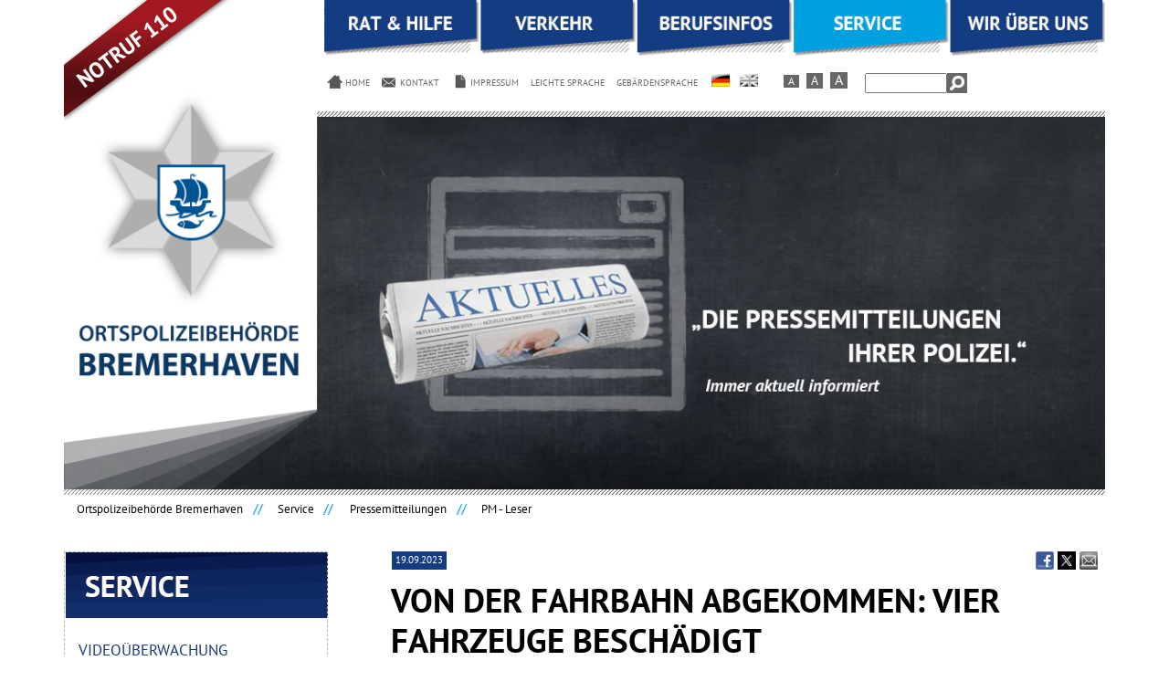

--- FILE ---
content_type: text/html; charset=utf-8
request_url: https://www.polizei.bremerhaven.de/pm-leser/von-der-fahrbahn-abgekommen-vier-fahrzeuge-beschaedigt.html
body_size: 8939
content:
<!DOCTYPE html>
<html lang="de">
<head>

  <meta charset="utf-8">
  <title>Von der Fahrbahn abgekommen: Vier Fahrzeuge beschädigt - Ortspolizeibehörde Bremerhaven</title>
  <base href="https://www.polizei.bremerhaven.de/">

  <meta name="robots" content="index,follow">
  <meta name="description" content="Auf rund 18.000 Euro schätzt die Polizei den Gesamtschaden eines Unfalls am späten Montagabend, 18. September, in Bremerhaven-Geestemünde.">
  <meta name="keywords" content="">
  <meta name="generator" content="Contao Open Source CMS">
  <meta http-equiv="x-ua-compatible" content="IE=9">
  
  <meta property="og:title" content="Von der Fahrbahn abgekommen: Vier Fahrzeuge beschädigt" />
  <meta property="og:description" content="Auf rund 18.000 Euro schätzt die Polizei den Gesamtschaden eines Unfalls am späten Montagabend, 18. September, in Bremerhaven-Geestemünde." />
  <meta property="og:url" content="https://www.polizei.bremerhaven.de/pm-leser/von-der-fahrbahn-abgekommen-vier-fahrzeuge-beschaedigt.html" />
  <meta property="og:image" content="" />
  <meta name="viewport" content="width=device-width,initial-scale=1.0">
    <link rel="stylesheet" href="assets/css/reset.min.css,layout.min.css,responsive.min.css,jquery.mmenu.css...-80f6dd22.css">    <script src="assets/js/jquery.min.js,jquery.mmenu.min.js,jquery.mmenu.searchfield.min.j...-8c406fd6.js"></script><script src="system/modules/independent_accordion/assets/independent_accordion.js?v=61d3b2dd"></script><link type="application/rss+xml" rel="alternate" href="http://www.polizei.bremerhaven.de/share/polizei-bremerhaven-pressemitteilungen.xml" title="Polizei Bremerhaven"><link rel="alternate" hreflang="de" href="http://www.polizei.bremerhaven.de/pm-leser/von-der-fahrbahn-abgekommen-vier-fahrzeuge-beschaedigt.html">
<link rel="alternate" hreflang="x-default" href="http://www.polizei.bremerhaven.de/pm-leser/von-der-fahrbahn-abgekommen-vier-fahrzeuge-beschaedigt.html">
<meta name="google-site-verification" content="ZUfAfSvekmXKCwW2sdzi6t8Ar_T9B-o47Any3ergi4M" />
  <!--[if lt IE 9]><script src="assets/html5shiv/HTML5SHIV/html5shiv.js"></script><![endif]-->

</head>


<body id="top" class="mac chrome blink ch131 standard service">

  
  <div id="wrapper">

          <header id="header">
        <div class="inside">
          
<div id="notruf">
	<a href="faq-notruf-110.html"><img src="files/polizei/layout/notruf-110.png"/></a>
</div>
<div id="logo">
	<a href="#"><img src="files/polizei/layout/logo-polizei-bremerhaven.png"/></a>
</div>
<!-- indexer::stop -->
<nav class="mod_navigation block" id="navigation" itemscope itemtype="http://schema.org/SiteNavigationElement">

  
  <a href="pm-leser/von-der-fahrbahn-abgekommen-vier-fahrzeuge-beschaedigt.html#skipNavigation1" class="invisible">Navigation überspringen</a>

  
<ul class="level_1">
            <li class="rat-und-hilfe first"><a href="rat-hilfe.html" title="Rat &amp; Hilfe" class="rat-und-hilfe first" itemprop="url"><span itemprop="name">Rat & Hilfe</span></a></li>
                <li class="verkehr"><a href="verkehr.html" title="Verkehr" class="verkehr" itemprop="url"><span itemprop="name">Verkehr</span></a></li>
                <li class="berufsinfos"><a href="berufsinfos.html" title="Berufsinfos" class="berufsinfos" itemprop="url"><span itemprop="name">Berufsinfos</span></a></li>
                <li class="trail service"><a href="service.html" title="Service" class="trail service" itemprop="url"><span itemprop="name">Service</span></a></li>
                <li class="wir-ueber-uns last"><a href="wir-ueber-uns.html" title="Wir über uns" class="wir-ueber-uns last" itemprop="url"><span itemprop="name">Wir über uns</span></a></li>
      </ul>

  <a id="skipNavigation1" class="invisible">&nbsp;</a>

</nav>
<!-- indexer::continue -->

<div id="mmenu-box"><a class="mmenu-link" href="#mmenu">Link</a></div>
<!-- indexer::stop -->
	<nav class="mod_mmenu invisible block" id="mmenu">

	
		<a href="pm-leser/von-der-fahrbahn-abgekommen-vier-fahrzeuge-beschaedigt.html#skipNavigation32" class="invisible">Navigation überspringen</a>

		
<ul class="level_1">
            <li class="submenu rat-und-hilfe first"><a href="rat-hilfe.html" title="Rat &amp; Hilfe" class="submenu rat-und-hilfe first" aria-haspopup="true" itemprop="url"><span itemprop="name">Rat & Hilfe</span></a>
<ul class="level_2">
            <li class="submenu rat-und-hilfe first"><a href="einbruchschutz.html" title="Einbruchschutz" class="submenu rat-und-hilfe first" aria-haspopup="true" itemprop="url"><span itemprop="name">Einbruchschutz</span></a>
<ul class="level_3">
            <li class="submenu rat-und-hilfe first"><a href="eigenes-verhalten-kontrollieren.html" title="Verhalten kontrollieren" class="submenu rat-und-hilfe first" aria-haspopup="true" itemprop="url"><span itemprop="name">Verhalten kontrollieren</span></a>
<ul class="level_4">
            <li class="rat-und-hilfe first"><a href="nachbarschaftshilfe.html" title="Nachbarschaftshilfe" class="rat-und-hilfe first" itemprop="url"><span itemprop="name">Nachbarschaftshilfe</span></a></li>
                <li class="rat-und-hilfe last"><a href="richtiges-verhalten-im-notfall.html" title="Richtiges Verhalten im Notfall" class="rat-und-hilfe last" itemprop="url"><span itemprop="name">Richtiges Verhalten im Notfall</span></a></li>
      </ul>
</li>
                <li class="submenu rat-und-hilfe"><a href="technische-praevention.html" title="Technische Prävention" class="submenu rat-und-hilfe" aria-haspopup="true" itemprop="url"><span itemprop="name">Technische Prävention</span></a>
<ul class="level_4">
            <li class="first"><a href="smart-home-sicherheit-fuer-digitale-haustechnik.html" title="Smart Home - Sicherheit für digitale Haustechnik" class="first" itemprop="url"><span itemprop="name">Smart Home - Sicherheit für digitale Haustechnik</span></a></li>
                <li class="rat-und-hilfe"><a href="mechanik.html" title="Mechanik" class="rat-und-hilfe" itemprop="url"><span itemprop="name">Mechanik</span></a></li>
                <li class="rat-und-hilfe"><a href="beleuchtung.html" title="Beleuchtung" class="rat-und-hilfe" itemprop="url"><span itemprop="name">Beleuchtung</span></a></li>
                <li class="rat-und-hilfe last"><a href="alarmanlagen.html" title="Einbruchmeldeanlagen" class="rat-und-hilfe last" itemprop="url"><span itemprop="name">Einbruchmeldeanlagen</span></a></li>
      </ul>
</li>
                <li class="last"><a href="siegel-sicheres-wohnen.html" title="Siegel sicheres wohnen" class="last" itemprop="url"><span itemprop="name">Siegel sicheres wohnen</span></a></li>
      </ul>
</li>
                <li><a href="fahrzeugeinbruch.html" title="Fahrzeugeinbruch" itemprop="url"><span itemprop="name">Fahrzeugeinbruch</span></a></li>
                <li class="submenu rat-und-hilfe"><a href="senioren.html" title="Diebstahl, Betrug und Falschgeld" class="submenu rat-und-hilfe" aria-haspopup="true" itemprop="url"><span itemprop="name">Diebstahl, Betrug und Falschgeld</span></a>
<ul class="level_3">
            <li class="rat-und-hilfe first"><a href="haustuergeschaefte.html" title="Haustürgeschäfte" class="rat-und-hilfe first" itemprop="url"><span itemprop="name">Haustürgeschäfte</span></a></li>
                <li class="rat-und-hilfe"><a href="trickdiebstahl-in-der-wohnung.html" title="Trickdiebstahl zu Hause" class="rat-und-hilfe" itemprop="url"><span itemprop="name">Trickdiebstahl zu Hause</span></a></li>
                <li class="rat-und-hilfe"><a href="schockanrufe.html" title="Schockanrufe" class="rat-und-hilfe" itemprop="url"><span itemprop="name">Schockanrufe</span></a></li>
                <li class="rat-und-hilfe"><a href="enkeltrick.html" title="Enkeltrick" class="rat-und-hilfe" itemprop="url"><span itemprop="name">Enkeltrick</span></a></li>
                <li class="rat-und-hilfe"><a href="gewinnbenachrichtigung.html" title="Gewinnbenachrichtigung" class="rat-und-hilfe" itemprop="url"><span itemprop="name">Gewinnbenachrichtigung</span></a></li>
                <li class="rat-und-hilfe"><a href="taschendiebstahl.html" title="Taschendiebstahl" class="rat-und-hilfe" itemprop="url"><span itemprop="name">Taschendiebstahl</span></a></li>
                <li class="rat-und-hilfe"><a href="handtaschenraub.html" title="Handtaschenraub" class="rat-und-hilfe" itemprop="url"><span itemprop="name">Handtaschenraub</span></a></li>
                <li class="rat-und-hilfe"><a href="kaffeefahrten.html" title="Kaffeefahrten" class="rat-und-hilfe" itemprop="url"><span itemprop="name">Kaffeefahrten</span></a></li>
                <li class="rat-und-hilfe"><a href="senioren-auf-reisen.html" title="Unbesorgt auf Reisen" class="rat-und-hilfe" itemprop="url"><span itemprop="name">Unbesorgt auf Reisen</span></a></li>
                <li class="rat-und-hilfe"><a href="falschgeld-338.html" title="Falschgeld" class="rat-und-hilfe" itemprop="url"><span itemprop="name">Falschgeld</span></a></li>
                <li class="rat-und-hilfe last"><a href="geldwechselbetrug.html" title="Geldwechselbetrug" class="rat-und-hilfe last" itemprop="url"><span itemprop="name">Geldwechselbetrug</span></a></li>
      </ul>
</li>
                <li class="submenu rat-und-hilfe"><a href="mobbing.html" title="Mobbing" class="submenu rat-und-hilfe" aria-haspopup="true" itemprop="url"><span itemprop="name">Mobbing</span></a>
<ul class="level_3">
            <li class="rat-und-hilfe first last"><a href="schule.html" title="Bullying" class="rat-und-hilfe first last" itemprop="url"><span itemprop="name">Bullying</span></a></li>
      </ul>
</li>
                <li class="submenu"><a href="cybercrime.html" title="Cyber-Kriminalität" class="submenu" aria-haspopup="true" itemprop="url"><span itemprop="name">Cyber-Kriminalität</span></a>
<ul class="level_3">
            <li class="first"><a href="medienkompetenz.html" title="Medienkompetenz" class="first" itemprop="url"><span itemprop="name">Medienkompetenz</span></a></li>
                <li><a href="phishing.html" title="Phishing" itemprop="url"><span itemprop="name">Phishing</span></a></li>
                <li><a href="spoofing.html" title="Spoofing" itemprop="url"><span itemprop="name">Spoofing</span></a></li>
                <li><a href="abzocke-im-netz.html" title="Abzocke im Netz" itemprop="url"><span itemprop="name">Abzocke im Netz</span></a></li>
                <li><a href="sicherheit-im-umgang-mit-smartphones.html" title="Sicherheit im Umgang mit Smartphones" itemprop="url"><span itemprop="name">Sicherheit im Umgang mit Smartphones</span></a></li>
                <li><a href="love-scamming.html" title="Love-Scamming" itemprop="url"><span itemprop="name">Love-Scamming</span></a></li>
                <li><a href="urheberrecht.html" title="Persönlichkeits- und Urheberrecht" itemprop="url"><span itemprop="name">Persönlichkeits- und Urheberrecht</span></a></li>
                <li><a href="cyber-mobbing.html" title="Cybermobbing" itemprop="url"><span itemprop="name">Cyber-Mobbing</span></a></li>
                <li><a href="sexting.html" title="Sexting" itemprop="url"><span itemprop="name">Sexting</span></a></li>
                <li><a href="sextortion.html" title="Sextortion" itemprop="url"><span itemprop="name">Sextortion</span></a></li>
                <li class="last"><a href="paedophile-im-netz.html" title="Pädophile im Netz" class="last" itemprop="url"><span itemprop="name">Pädophile im Netz</span></a></li>
      </ul>
</li>
                <li class="submenu rat-und-hilfe"><a href="gewalt-gegen-frauen-und-maedchen.html" title="Gewaltprävention" class="submenu rat-und-hilfe" aria-haspopup="true" itemprop="url"><span itemprop="name">Gewaltprävention</span></a>
<ul class="level_3">
            <li class="rat-und-hilfe first"><a href="zivilcourage.html" title="Zivilcourage" class="rat-und-hilfe first" itemprop="url"><span itemprop="name">Zivilcourage</span></a></li>
                <li><a href="stalking.html" title="Stalking" itemprop="url"><span itemprop="name">Stalking</span></a></li>
                <li class="rat-und-hilfe"><a href="kinder-vor-gewalt-schuetzen.html" title="Kinder vor Gewalt schützen" class="rat-und-hilfe" itemprop="url"><span itemprop="name">Kinder vor Gewalt schützen</span></a></li>
                <li class="last"><a href="k-o-tropfen.html" title="K.O.-Tropfen" class="last" itemprop="url"><span itemprop="name">K.O.-Tropfen</span></a></li>
      </ul>
</li>
                <li class="rat-und-hilfe last"><a href="praeventionsteam.html" title="Präventionsteam" class="rat-und-hilfe last" itemprop="url"><span itemprop="name">Präventionsteam</span></a></li>
      </ul>
</li>
                <li class="submenu verkehr"><a href="verkehr.html" title="Verkehr" class="submenu verkehr" aria-haspopup="true" itemprop="url"><span itemprop="name">Verkehr</span></a>
<ul class="level_2">
            <li class="submenu verkehr first"><a href="kinder.html" title="Kinder" class="submenu verkehr first" aria-haspopup="true" itemprop="url"><span itemprop="name">Kinder</span></a>
<ul class="level_3">
            <li class="verkehr first"><a href="erste-schritte.html" title="Erste Schritte" class="verkehr first" itemprop="url"><span itemprop="name">Erste Schritte</span></a></li>
                <li class="verkehr"><a href="sicherer-schulweg.html" title="Sicherer Schulweg" class="verkehr" itemprop="url"><span itemprop="name">Sicherer Schulweg</span></a></li>
                <li class="verkehr"><a href="kinder-als-mitfahrer.html" title="Kinder als Mitfahrer" class="verkehr" itemprop="url"><span itemprop="name">Kinder als Mitfahrer</span></a></li>
                <li class="submenu verkehr last"><a href="aktionen.html" title="Aktionen" class="submenu verkehr last" aria-haspopup="true" itemprop="url"><span itemprop="name">Aktionen</span></a>
<ul class="level_4">
            <li class="verkehr first last"><a href="radfahrausbildung.html" title="Radfahrausbildung" class="verkehr first last" itemprop="url"><span itemprop="name">Radfahrausbildung</span></a></li>
      </ul>
</li>
      </ul>
</li>
                <li class="submenu verkehr"><a href="jugendliche.html" title="Jugendliche" class="submenu verkehr" aria-haspopup="true" itemprop="url"><span itemprop="name">Jugendliche</span></a>
<ul class="level_3">
            <li class="verkehr first"><a href="sicherer-verkehrsteilnehmer.html" title="Mit dem Rad" class="verkehr first" itemprop="url"><span itemprop="name">Mit dem Rad</span></a></li>
                <li class="verkehr"><a href="risiko-mitfahrer.html" title="Mofa, Roller &amp; Co" class="verkehr" itemprop="url"><span itemprop="name">Mofa, Roller & Co</span></a></li>
                <li class="verkehr last"><a href="begleitetes_fahren.html" title="Begleitetes Fahren" class="verkehr last" itemprop="url"><span itemprop="name">Begleitetes Fahren</span></a></li>
      </ul>
</li>
                <li class="submenu verkehr"><a href="junge-erwachsene.html" title="Junge Erwachsene" class="submenu verkehr" aria-haspopup="true" itemprop="url"><span itemprop="name">Junge Erwachsene</span></a>
<ul class="level_3">
            <li class="verkehr first"><a href="alkohol-drogen.html" title="Alkohol &amp; Drogen" class="verkehr first" itemprop="url"><span itemprop="name">Alkohol & Drogen</span></a></li>
                <li class="verkehr last"><a href="tuning.html" title="Tuning" class="verkehr last" itemprop="url"><span itemprop="name">Tuning</span></a></li>
      </ul>
</li>
                <li class="submenu verkehr"><a href="senioren-60.html" title="Senioren" class="submenu verkehr" aria-haspopup="true" itemprop="url"><span itemprop="name">Senioren</span></a>
<ul class="level_3">
            <li class="verkehr first"><a href="aeltere-fahrer-im-strassenverkehr.html" title="Umsteigen" class="verkehr first" itemprop="url"><span itemprop="name">Umsteigen</span></a></li>
                <li><a href="mobilitaetstraininggeaendert.html" title="Mobilitätstraining" itemprop="url"><span itemprop="name">Mobilitätstraining</span></a></li>
                <li class="verkehr last"><a href="aeltere-fussgaenger.html" title="Safety Granny" class="verkehr last" itemprop="url"><span itemprop="name">Safety Granny</span></a></li>
      </ul>
</li>
                <li class="verkehr"><a href="geschwindigkeit.html" title="Geschwindigkeit" class="verkehr" itemprop="url"><span itemprop="name">Geschwindigkeit</span></a></li>
                <li class="verkehr"><a href="fragen-und-antworten.html" title="Fragen und Antworten" class="verkehr" itemprop="url"><span itemprop="name">Fragen und Antworten</span></a></li>
                <li class="verkehr last"><a href="blitzermeldungen.html" title="Blitzermeldungen" class="verkehr last" itemprop="url"><span itemprop="name">Blitzermeldungen</span></a></li>
      </ul>
</li>
                <li class="submenu berufsinfos"><a href="berufsinfos.html" title="Berufsinfos" class="submenu berufsinfos" aria-haspopup="true" itemprop="url"><span itemprop="name">Berufsinfos</span></a>
<ul class="level_2">
            <li class="submenu berufsinfos first"><a href="berufsbild.html" title="Berufsbild" class="submenu berufsinfos first" aria-haspopup="true" itemprop="url"><span itemprop="name">Berufsbild</span></a>
<ul class="level_3">
            <li class="submenu berufsinfos first"><a href="verwendungsbereiche.html" title="Verwendungsbereiche" class="submenu berufsinfos first" aria-haspopup="true" itemprop="url"><span itemprop="name">Verwendungsbereiche</span></a>
<ul class="level_4">
            <li class="berufsinfos first"><a href="einsatz-und-streifendienst.html" title="Einsatz- und Streifendienst" class="berufsinfos first" itemprop="url"><span itemprop="name">Einsatz- und Streifendienst</span></a></li>
                <li class="berufsinfos"><a href="einsatzzug-bremerhaven.html" title="Einsatzzug Bremerhaven" class="berufsinfos" itemprop="url"><span itemprop="name">Einsatzzug Bremerhaven</span></a></li>
                <li class="berufsinfos"><a href="verkehrsdienste.html" title="Verkehrsdienste" class="berufsinfos" itemprop="url"><span itemprop="name">Verkehrsdienste</span></a></li>
                <li class="berufsinfos"><a href="diensthundefuehrer.html" title="Diensthundeführer" class="berufsinfos" itemprop="url"><span itemprop="name">Diensthundeführer</span></a></li>
                <li><a href="fuehrungsstab.html" title="Führungsstab" itemprop="url"><span itemprop="name">Führungsstab</span></a></li>
                <li class="berufsinfos"><a href="kriminalpolizei.html" title="Kriminalpolizei" class="berufsinfos" itemprop="url"><span itemprop="name">Kriminalpolizei</span></a></li>
                <li class="berufsinfos"><a href="ziviler-streifendienst.html" title="Ziviler Streifendienst" class="berufsinfos" itemprop="url"><span itemprop="name">Ziviler Streifendienst</span></a></li>
                <li class="berufsinfos last"><a href="drogenfahndung.html" title="Drogenfahndung" class="berufsinfos last" itemprop="url"><span itemprop="name">Drogenfahndung</span></a></li>
      </ul>
</li>
                <li class="berufsinfos"><a href="anforderungen.html" title="Anforderungen" class="berufsinfos" itemprop="url"><span itemprop="name">Anforderungen</span></a></li>
                <li class="berufsinfos last"><a href="organisation.html" title="Organisation" class="berufsinfos last" itemprop="url"><span itemprop="name">Organisation</span></a></li>
      </ul>
</li>
                <li class="submenu berufsinfos"><a href="bewerbung.html" title="Bewerbung" class="submenu berufsinfos" aria-haspopup="true" itemprop="url"><span itemprop="name">Bewerbung</span></a>
<ul class="level_3">
            <li class="first"><a href="nachwuchsgewinnung.html" title="Allgemeines zum Thema" class="first" itemprop="url"><span itemprop="name">Allgemeines zum Thema</span></a></li>
                <li class="berufsinfos"><a href="einstellungsvoraussetzungen.html" title="Einstellungsvoraussetzungen" class="berufsinfos" itemprop="url"><span itemprop="name">Einstellungsvoraussetzungen</span></a></li>
                <li class="berufsinfos"><a href="einstellungsberatung.html" title="Einstellungsberatung" class="berufsinfos" itemprop="url"><span itemprop="name">Einstellungsberatung</span></a></li>
                <li class="berufsinfos last"><a href="Online-Bewerbung.html" title="Online-Bewerbung" class="berufsinfos last" itemprop="url"><span itemprop="name">Online-Bewerbung</span></a></li>
      </ul>
</li>
                <li class="berufsinfos"><a href="http://www.fit-genug.de" title="Auswahlverfahren" class="berufsinfos" target="_blank" rel="noreferrer noopener" itemprop="url"><span itemprop="name">Auswahlverfahren</span></a></li>
                <li class="submenu berufsinfos"><a href="studium.html" title="Studium" class="submenu berufsinfos" aria-haspopup="true" itemprop="url"><span itemprop="name">Studium</span></a>
<ul class="level_3">
            <li class="berufsinfos first"><a href="studienverlauf.html" title="Studienverlauf" class="berufsinfos first" itemprop="url"><span itemprop="name">Studienverlauf</span></a></li>
                <li class="berufsinfos last"><a href="besoldung.html" title="Besoldung" class="berufsinfos last" itemprop="url"><span itemprop="name">Besoldung</span></a></li>
      </ul>
</li>
                <li class="berufsinfos"><a href="schnupperpraktikum.html" title="Praktikum" class="berufsinfos" itemprop="url"><span itemprop="name">Praktikum</span></a></li>
                <li class="berufsinfos"><a href="fragen-und-antworten-96.html" title="Fragen und Antworten" class="berufsinfos" itemprop="url"><span itemprop="name">Fragen und Antworten</span></a></li>
                <li class="audit-logo last"><a href="audit-beruf-und-familie.html" title="Audit-Logo" class="audit-logo last" itemprop="url"><span itemprop="name">Audit-Logo</span></a></li>
      </ul>
</li>
                <li class="submenu trail service"><a href="service.html" title="Service" class="submenu trail service" aria-haspopup="true" itemprop="url"><span itemprop="name">Service</span></a>
<ul class="level_2">
            <li class="service first"><a href="video%C3%BCberwachung.html" title="Videoüberwachung" class="service first" itemprop="url"><span itemprop="name">Videoüberwachung</span></a></li>
                <li class="service"><a href="https://portal.onlinewache.polizei.de/de/" title="Online-Wache" class="service" target="_blank" rel="noreferrer noopener" itemprop="url"><span itemprop="name">Online-Wache</span></a></li>
                <li><a href="opferschutz.html" title="Opferschutz" itemprop="url"><span itemprop="name">Opferschutz</span></a></li>
                <li><a href="strafantrag.html" title="Strafantrag" itemprop="url"><span itemprop="name">Strafantrag</span></a></li>
                <li class="service"><a href="upload.html" title="Upload" class="service" itemprop="url"><span itemprop="name">Upload</span></a></li>
                <li class="service"><a href="fragen-und-antworten-115.html" title="Fragen und Antworten" class="service" itemprop="url"><span itemprop="name">Fragen und Antworten</span></a></li>
                <li class="service"><a href="veranstaltungen.html" title="Veranstaltungen" class="service" itemprop="url"><span itemprop="name">Veranstaltungen</span></a></li>
                <li class="submenu trail service"><a href="pressemitteilungen.html" title="Pressemitteilungen" class="submenu trail service" aria-haspopup="true" itemprop="url"><span itemprop="name">Pressemitteilungen</span></a>
<ul class="level_3">
            <li class="service sibling first last"><a href="archiv-117.html" title="Archiv" class="service sibling first last" itemprop="url"><span itemprop="name">Archiv</span></a></li>
      </ul>
</li>
                <li class="service"><a href="statistiken.html" title="Statistiken" class="service" itemprop="url"><span itemprop="name">Statistiken</span></a></li>
                <li class="service"><a href="downloadbereich.html" title="Downloadbereich" class="service" itemprop="url"><span itemprop="name">Downloadbereich</span></a></li>
                <li class="service"><a href="fahrradcodierung.html" title="Fahrradregistrierung" class="service" itemprop="url"><span itemprop="name">Fahrradregistrierung</span></a></li>
                <li class="service"><a href="bussgeldrechner.html" title="BUßGELDRECHNER" class="service" itemprop="url"><span itemprop="name">BUßGELDRECHNER</span></a></li>
                <li class="service"><a href="lob-und-kritik.html" title="Lob und Kritik" class="service" itemprop="url"><span itemprop="name">Lob und Kritik</span></a></li>
                <li class="service"><a href="leichte-sprache.html" title="Leichte Sprache" class="service" itemprop="url"><span itemprop="name">Leichte Sprache</span></a></li>
                <li class="service"><a href="gebaerdensprache.html" title="Gebärdensprache" class="service" itemprop="url"><span itemprop="name">Gebärdensprache</span></a></li>
                <li class="service"><a href="mediathek.html" title="Mediathek" class="service" itemprop="url"><span itemprop="name">Mediathek</span></a></li>
                <li class="service"><a href="fahndungen.html" title="Fahndungen" class="service" itemprop="url"><span itemprop="name">Fahndungen</span></a></li>
                <li class="service"><a href="polizeibeauftragte.html" title="Polizeibeauftragte" class="service" itemprop="url"><span itemprop="name">Polizeibeauftragte</span></a></li>
                <li class="service last"><a href="besondere-kontrollorte.html" title="Besondere Kontrollorte" class="service last" itemprop="url"><span itemprop="name">Besondere Kontrollorte</span></a></li>
      </ul>
</li>
                <li class="submenu wir-ueber-uns last"><a href="wir-ueber-uns.html" title="Wir über uns" class="submenu wir-ueber-uns last" aria-haspopup="true" itemprop="url"><span itemprop="name">Wir über uns</span></a>
<ul class="level_2">
            <li class="wir-ueber-uns first"><a href="dezernent-der-polizei-bremerhaven.html" title="Der Dezernent" class="wir-ueber-uns first" itemprop="url"><span itemprop="name">Der Dezernent</span></a></li>
                <li class="wir-ueber-uns"><a href="der-direktor.html" title="Der Direktor" class="wir-ueber-uns" itemprop="url"><span itemprop="name">Der Direktor</span></a></li>
                <li class="wir-ueber-uns"><a href="der-fuehrungsstab.html" title="Der Führungsstab" class="wir-ueber-uns" itemprop="url"><span itemprop="name">Der Führungsstab</span></a></li>
                <li class="submenu wir-ueber-uns"><a href="die-schutzpolizei.html" title="Die Schutzpolizei" class="submenu wir-ueber-uns" aria-haspopup="true" itemprop="url"><span itemprop="name">Die Schutzpolizei</span></a>
<ul class="level_3">
            <li class="wir-ueber-uns first"><a href="abteilung-nord.html" title="Abteilung Nord" class="wir-ueber-uns first" itemprop="url"><span itemprop="name">Abteilung Nord</span></a></li>
                <li class="wir-ueber-uns last"><a href="abteilung-sued.html" title="Abteilung Süd" class="wir-ueber-uns last" itemprop="url"><span itemprop="name">Abteilung Süd</span></a></li>
      </ul>
</li>
                <li class="wir-ueber-uns"><a href="kontaktpolizisten.html" title="Kontaktpolizisten" class="wir-ueber-uns" itemprop="url"><span itemprop="name">Kontaktpolizisten</span></a></li>
                <li class="wir-ueber-uns"><a href="kriminalpolizei-128.html" title="Kriminalpolizei" class="wir-ueber-uns" itemprop="url"><span itemprop="name">Kriminalpolizei</span></a></li>
                <li class="wir-ueber-uns"><a href="dienstausweis-marke.html" title="Dienstausweis-/marke" class="wir-ueber-uns" itemprop="url"><span itemprop="name">Dienstausweis-/marke</span></a></li>
                <li class="wir-ueber-uns"><a href="audit-beruf-und-familie.html" title="Audit Beruf und Familie" class="wir-ueber-uns" itemprop="url"><span itemprop="name">Audit Beruf und Familie</span></a></li>
                <li class="wir-ueber-uns"><a href="geschichte-der-opb.html" title="Geschichte der OPB" class="wir-ueber-uns" itemprop="url"><span itemprop="name">Geschichte der OPB</span></a></li>
                <li class="audit-logo last"><a href="audit-beruf-und-familie.html" title="Audit-Logo" class="audit-logo last" itemprop="url"><span itemprop="name">Audit-Logo</span></a></li>
      </ul>
</li>
      </ul>

		<a id="skipNavigation32" class="invisible">&nbsp;</a>

	</nav>
<!-- indexer::continue -->

<div id="quickelemente">
	
<!-- indexer::stop -->
<nav class="mod_customnav block" id="quicknavigation" itemscope itemtype="http://schema.org/SiteNavigationElement">

  
  <a href="pm-leser/von-der-fahrbahn-abgekommen-vier-fahrzeuge-beschaedigt.html#skipNavigation2" class="invisible">Navigation überspringen</a>

  
<ul class="level_1">
            <li class="home first"><a href="home.html" title="Home" class="home first" itemprop="url"><span itemprop="name">Home</span></a></li>
                <li class="kontakt"><a href="kontakt.html" title="Kontakt" class="kontakt" itemprop="url"><span itemprop="name">Kontakt</span></a></li>
                <li class="impressum"><a href="impressum.html" title="Impressum" class="impressum" itemprop="url"><span itemprop="name">Impressum</span></a></li>
                <li class="service"><a href="leichte-sprache.html" title="Leichte Sprache" class="service" itemprop="url"><span itemprop="name">Leichte Sprache</span></a></li>
                <li class="service last"><a href="gebaerdensprache.html" title="Gebärdensprache" class="service last" itemprop="url"><span itemprop="name">Gebärdensprache</span></a></li>
      </ul>

  <a id="skipNavigation2" class="invisible">&nbsp;</a>

</nav>
<!-- indexer::continue -->

	
<!-- indexer::stop -->
<nav class="mod_changelanguage block" id="languagenavigation" itemscope="" itemtype="http://schema.org/SiteNavigationElement">


<ul class="level_1">
            <li class="lang-de active first"><strong class="lang-de active first" itemprop="name">DE</strong></li>
                <li class="lang-en nofallback last"><a href="http://www.polizei.bremerhaven.de/home-en-228.html" title="Ortspolizeibehörde Bremerhaven English" class="lang-en nofallback last" hreflang="en" lang="en" itemprop="url"><span itemprop="name">EN</span></a></li>
      </ul>

</nav>
<!-- indexer::continue -->

	
<div id="schriftgroesse">
	<a style="font-size: 12px;" href="javascript:setFontSize('90');">A</a>
	<a style="font-size: 14px;" href="javascript:setFontSize('100');">A</a>
	<a style="font-size: 16px;" href="javascript:setFontSize('110');">A</a>
</div>
	
<!-- indexer::stop -->
<div class="mod_search block" id="suchzeile">

        
  
  <form action="suche.html" method="get">
    <div class="formbody">
      <div class="widget widget-text">
        <label for="ctrl_keywords_26" class="invisible">Suchbegriffe</label>
        <input type="search" name="keywords" id="ctrl_keywords_26" class="text" value="">
      </div>
      <div class="widget widget-submit">
        <button type="submit" id="ctrl_submit_26" class="submit">Suchen</button>
      </div>
          </div>
  </form>

  
  

</div>
<!-- indexer::continue -->

<!--	<img src="files/polizei/layout/Web_Brhv-Marke_35px.png" alt="BREMERHAVEN MEER ERLEBEN" align="right"> -->
</div><div class="mod_rocksolid_slider block">

			
	
	
	
		
		
		
		
		<div data-rsts-type="image">
			

<img src="files/polizei/images/headerimages/service/Header-Presse.jpg" width="1200" height="430" alt="" itemprop="image">

					</div>

		
	
	
	
</div>

<script>
(function() {

var sliderElement = [].slice.call(document.getElementsByClassName('mod_rocksolid_slider'), -1 )[0];

if (window.jQuery && jQuery.fn.rstSlider) {
	init();
}
else {
	document.addEventListener('DOMContentLoaded', init);
}

function init() {

	var $ = jQuery;
	var slider = $(sliderElement);

		slider.find('video[data-rsts-background], [data-rsts-type=video] video').each(function() {
		// Disable mejs for videos
		this.player = true;
	});
	
	slider.rstSlider({"type":"slide","direction":"x","navType":"none","scaleMode":"fit","random":false,"loop":false,"videoAutoplay":false,"autoplayProgress":false,"pauseAutoplayOnHover":false,"keyboard":false,"captions":false,"controls":false,"thumbControls":false,"combineNavItems":true,"duration":3000,"autoplay":5000,"visibleAreaAlign":0.5,"gapSize":0});

		// Fix missing lightbox links
	$(function() {

		if (!$.fn.colorbox) {
			return;
		}

		var lightboxConfig = {
						loop: false,
			rel: function() {
				return $(this).attr('data-lightbox');
			},
			maxWidth: '95%',
			maxHeight: '95%'
					};

		
		var update = function(links) {
						links.colorbox(lightboxConfig);
		};

		slider.on('rsts-slidestart rsts-slidestop', function(event) {
			update(slider.find('a[data-lightbox]'));
		});

		update(slider.find('a[data-lightbox]'));

	});
	
}

})();
</script>

<!-- indexer::stop -->
<div class="mod_breadcrumb block" id="breadcrumb">

        
  
  <ul itemprop="breadcrumb" itemscope itemtype="http://schema.org/BreadcrumbList">
                  <li class="first" itemscope itemtype="http://schema.org/ListItem" itemprop="itemListElement"><a href="home.html" title="Ortspolizeibehörde Bremerhaven" itemprop="item"><span itemprop="name">Ortspolizeibehörde Bremerhaven</span></a><meta itemprop="position" content="1"></li>
                        <li itemscope itemtype="http://schema.org/ListItem" itemprop="itemListElement"><a href="service.html" title="Service" itemprop="item"><span itemprop="name">Service</span></a><meta itemprop="position" content="2"></li>
                        <li itemscope itemtype="http://schema.org/ListItem" itemprop="itemListElement"><a href="pressemitteilungen.html" title="Pressemitteilungen" itemprop="item"><span itemprop="name">Pressemitteilungen</span></a><meta itemprop="position" content="3"></li>
                        <li class="active last">PM - Leser</li>
            </ul>


</div>
<!-- indexer::continue -->
        </div>
      </header>
    
    
    <div id="container">
      <div id="main">
        <div class="inside">
          
<div class="mod_article first last block" id="article-153">

  
  
<div class="mod_newsreader block">

        
  
  <div class="layout_full block">

  <div class="icons-reader">
  
       <a target="_blank" href="http://www.facebook.com/sharer/sharer.php?u=http://www.polizei.bremerhaven.de/app.php"><img src="files/polizei/layout/icon-facebook.png"/></a>
       <a target="_blank" href="https://twitter.com/intent/tweet?text=SOME-CUSTOM-TEXT&url=http://www.polizei.bremerhaven.de/app.php&via=YOUR-TWITTER-USERNAME"><img src="files/polizei/layout/icon-twitter.png"/></a>
       <!-- Google+ ausgeblendet - 11.02.21 / Mer <a href="https://plusone.google.com/_/+1/confirm?hl=en&url=http://www.polizei.bremerhaven.de/app.php"><img src="files/polizei/layout/icon-google.png"/></a>-->
       <a href="mailto:E-Mail%20Adresse%20des%20Empf%C3%A4ngers?subject=Seitenempfehlung&body=Ich%20denke%2C%20diese%20Website%20solltest%20du%20dir%20wirklich%20ansehen%3A%20http://www.polizei.bremerhaven.de/app.php"><img src="files/polizei/layout/icon-emailempfehlen.png" /></a>
  </div>
  
      <p class="info"><time datetime="2023-09-19T11:56:00+00:00">19.09.2023</time>  </p>
  
        
<div class="ce_text block">

            <h1>Von der Fahrbahn abgekommen: Vier Fahrzeuge beschädigt</h1>
      
  
      <p>Auf rund 18.000 Euro schätzt die Polizei den Gesamtschaden eines Unfalls am späten Montagabend, 18. September, in Bremerhaven-Geestemünde. Gegen 23.20 Uhr war der 23 Jahre alte Fahrer eines Mercedes offenbar aus Unachtsamkeit nach rechts von der Fahrbahn der Friedrich-Ebert-Straße abgekommen und gegen geparkte Autos sowie einen abgestellten Anhänger gestoßen. Der Fahrer und sein Beifahrer blieben unverletzt. Der Wagen des Unfallverursachers sowie eines der geparkten Autos waren durch die Schäden nicht mehr fahrbereit. Die Polizeibeamten fertigten eine Ordnungswidrigkeitenanzeige.</p>  
  
  

</div>
  
  
</div>

  <!-- indexer::stop -->
  <p class="back"><a href="javascript:history.go(-1)" title="Zurück">Zurück</a></p>
  <!-- indexer::continue -->

  

</div>

  
</div>
        </div>
              </div>

              <aside id="left">
          <div class="inside">
            
<!-- indexer::stop -->
<nav class="mod_navigation block" id="subnavigation" itemscope itemtype="http://schema.org/SiteNavigationElement">

  
  <a href="pm-leser/von-der-fahrbahn-abgekommen-vier-fahrzeuge-beschaedigt.html#skipNavigation3" class="invisible">Navigation überspringen</a>

  
<ul class="level_1">
            <li class="service first"><a href="video%C3%BCberwachung.html" title="Videoüberwachung" class="service first" itemprop="url"><span itemprop="name">Videoüberwachung</span></a></li>
                <li class="service"><a href="https://portal.onlinewache.polizei.de/de/" title="Online-Wache" class="service" target="_blank" rel="noreferrer noopener" itemprop="url"><span itemprop="name">Online-Wache</span></a></li>
                <li><a href="opferschutz.html" title="Opferschutz" itemprop="url"><span itemprop="name">Opferschutz</span></a></li>
                <li><a href="strafantrag.html" title="Strafantrag" itemprop="url"><span itemprop="name">Strafantrag</span></a></li>
                <li class="service"><a href="upload.html" title="Upload" class="service" itemprop="url"><span itemprop="name">Upload</span></a></li>
                <li class="service"><a href="fragen-und-antworten-115.html" title="Fragen und Antworten" class="service" itemprop="url"><span itemprop="name">Fragen und Antworten</span></a></li>
                <li class="service"><a href="veranstaltungen.html" title="Veranstaltungen" class="service" itemprop="url"><span itemprop="name">Veranstaltungen</span></a></li>
                <li class="submenu trail service"><a href="pressemitteilungen.html" title="Pressemitteilungen" class="submenu trail service" aria-haspopup="true" itemprop="url"><span itemprop="name">Pressemitteilungen</span></a>
<ul class="level_2">
            <li class="service sibling first last"><a href="archiv-117.html" title="Archiv" class="service sibling first last" itemprop="url"><span itemprop="name">Archiv</span></a></li>
      </ul>
</li>
                <li class="service"><a href="statistiken.html" title="Statistiken" class="service" itemprop="url"><span itemprop="name">Statistiken</span></a></li>
                <li class="service"><a href="downloadbereich.html" title="Downloadbereich" class="service" itemprop="url"><span itemprop="name">Downloadbereich</span></a></li>
                <li class="service"><a href="fahrradcodierung.html" title="Fahrradregistrierung" class="service" itemprop="url"><span itemprop="name">Fahrradregistrierung</span></a></li>
                <li class="service"><a href="bussgeldrechner.html" title="BUßGELDRECHNER" class="service" itemprop="url"><span itemprop="name">BUßGELDRECHNER</span></a></li>
                <li class="service"><a href="lob-und-kritik.html" title="Lob und Kritik" class="service" itemprop="url"><span itemprop="name">Lob und Kritik</span></a></li>
                <li class="service"><a href="leichte-sprache.html" title="Leichte Sprache" class="service" itemprop="url"><span itemprop="name">Leichte Sprache</span></a></li>
                <li class="service"><a href="gebaerdensprache.html" title="Gebärdensprache" class="service" itemprop="url"><span itemprop="name">Gebärdensprache</span></a></li>
                <li class="service"><a href="mediathek.html" title="Mediathek" class="service" itemprop="url"><span itemprop="name">Mediathek</span></a></li>
                <li class="service"><a href="fahndungen.html" title="Fahndungen" class="service" itemprop="url"><span itemprop="name">Fahndungen</span></a></li>
                <li class="service"><a href="polizeibeauftragte.html" title="Polizeibeauftragte" class="service" itemprop="url"><span itemprop="name">Polizeibeauftragte</span></a></li>
                <li class="service last"><a href="besondere-kontrollorte.html" title="Besondere Kontrollorte" class="service last" itemprop="url"><span itemprop="name">Besondere Kontrollorte</span></a></li>
      </ul>

  <a id="skipNavigation3" class="invisible">&nbsp;</a>

</nav>
<!-- indexer::continue -->
          </div>
        </aside>
      
          </div>

    
          <footer id="footer">
        <div class="inside">
          
<div class="mod_article block" id="article-152">

  
  
<div class="ce_text first block">

            <h3>Kontakt</h3>
      
  
      <p>Ortspolizeibehörde Bremerhaven<br>Hinrich-Schmalfeldt-Straße 31<br>27576 Bremerhaven<br>Telefonzentrale: 0471 953 - 0<br><br>Postfach 21 04 25<br>27525 Bremerhaven</p>  
  
  

</div>

<div class="ce_text block">

            <h3>Impressum</h3>
      
  
      <p><a title="Impressum" href="impressum.html">Impressum</a></p>
<p><a title="Bildnachweise" href="index.php/impressum.html#Bildnachweis">Bildnachweise</a></p>
<p><a title="Datenschutz" href="datenschutz.html">Datenschutzerklärung</a></p>  
  
  

</div>

<div id="topbutton" style="padding-bottom:10px;">
	<img src="files/polizei/layout/Bremerhaven-Marke_50.jpg" alt="" align="right">
	</div>
  
</div>

<div id="copyright">
<p><span class="hellblau">© 2014 - 2025</span> Ortspolizeibehörde Bremerhaven</p>
</div>
<div id="topbutton">
	<div class="mod_article block" id="article-159">

  
  
<!-- indexer::stop -->
<div class="ce_toplink topbutton first last block">
  <a href="pm-leser/von-der-fahrbahn-abgekommen-vier-fahrzeuge-beschaedigt.html#top" title="Nach oben">Nach oben</a>
</div>
<!-- indexer::continue -->

  
</div>

</div>        </div>
      </footer>
    
  </div>

  
  
<script src="assets/jquery-ui/js/jquery-ui.min.js"></script>
<script>
  (function($) {
    $(document).ready(function() {
      $(document).accordion({
        // Put custom options here
        heightStyle: 'content',
        header: 'div.toggler',
        collapsible: true, 
        active: false
      });
      var activate = function(tog) {
        var tgs = $('div.toggler');
        tgs.removeClass('active');
        tog.addClass('active');
        tgs.next('div.accordion').attr('aria-hidden', 'true');
        tog.next('div.accordion').attr('aria-hidden', 'false');
      };
      $('div.toggler').focus(function() {
        $('div.toggler').attr('tabindex', 0);
        $(this).attr('tabindex', -1);
      }).blur(function() {
        $(this).attr('tabindex', 0);
      }).click(function() {
        activate($(this));
      }).keypress(function(event) {
        if (event.keyCode == 13) activate($(this));
      });
    });
  })(jQuery);
</script>

<script src="assets/colorbox/js/colorbox.min.js?v=1.6.6"></script>
<script>
  jQuery(function($) {
    $('a[data-lightbox]').map(function() {
      $(this).colorbox({
        // Put custom options here
        loop: false,
        rel: $(this).attr('data-lightbox'),
        maxWidth: '95%',
        maxHeight: '95%'
      });
    });
  });
</script>
<script>
(function($) {
	var $mmenu = $('#mmenu');
	$(document).ready(function() {
		$mmenu.mmenu({
isMenu: true, classes: "mm-slide ", offCanvas: { moveBackground: false, zposition: "front" }, searchfield: { add: true, search: true, placeholder: "Suchen", noResults: "Keine Ergebnisse gefunden.", showLinksOnly: true }		}, {
			classNames: {
				selected: "active"
			}
		}).removeClass('invisible');
	});
})(jQuery);
</script>

<script src="assets/swipe/js/swipe.min.js?v=2.2.0"></script>
<script>
  (function() {
    var e = document.querySelectorAll('.content-slider, .slider-control'), c, i;
    for (i=0; i<e.length; i+=2) {
      c = e[i].getAttribute('data-config').split(',');
      new Swipe(e[i], {
        // Put custom options here
        'auto': parseInt(c[0]),
        'speed': parseInt(c[1]),
        'startSlide': parseInt(c[2]),
        'continuous': parseInt(c[3]),
        'menu': e[i+1]
      });
    }
  })();
</script>

<script>
  (function() {
    var p = document.querySelector('p.error') || document.querySelector('p.confirm');
    if (p) {
      p.scrollIntoView();
    }
  })();
</script>
<script type="application/ld+json">{"@context":{"contao":"https:\/\/schema.contao.org\/"},"@type":"contao:Page","contao:title":"Von der Fahrbahn abgekommen: Vier Fahrzeuge besch\u00e4digt","contao:pageId":154,"contao:noSearch":false,"contao:protected":false,"contao:groups":[],"contao:fePreview":false}</script>
<!-- Piwik -->
<script type="text/javascript">
  var _paq = _paq || [];
  _paq.push(["trackPageView"]);
  _paq.push(["enableLinkTracking"]);

  (function() {
    var u=(("https:" == document.location.protocol) ? "https" : "http") + "://www.polizei.bremerhaven.de/piwik/";
    _paq.push(["setTrackerUrl", u+"piwik.php"]);
    _paq.push(["setSiteId", "2"]);
    var d=document, g=d.createElement("script"), s=d.getElementsByTagName("script")[0]; g.type="text/javascript";
    g.defer=true; g.async=true; g.src=u+"piwik.js"; s.parentNode.insertBefore(g,s);
  })();
</script>
<!-- End Piwik Code -->
<script>
function setFontSize(size) {
 var body = document.getElementsByTagName('body');
 for(var i = 0; i < body.length; i++) {
  if (body[i].style.fontSize) {
   var s = parseInt(body[i].style.fontSize.replace("%",""));
  } 
  else {
   var s = size;
  }
  body[i].style.fontSize = size + "%";
 }
}
</script>

      <script>
              setTimeout(function(){jQuery.ajax("system/cron/cron.txt",{complete:function(e){var t=e.responseText||0;parseInt(t)<Math.round(+(new Date)/1e3)-&&jQuery.ajax("system/cron/cron.php")}})},5e3)
          </script>
  
</body>
</html>

--- FILE ---
content_type: text/css
request_url: https://www.polizei.bremerhaven.de/assets/css/reset.min.css,layout.min.css,responsive.min.css,jquery.mmenu.css...-80f6dd22.css
body_size: 19187
content:
header,footer,nav,section,aside,main,article,figure,figcaption{display:block}body,div,h1,h2,h3,h4,h5,h6,p,blockquote,pre,code,ol,ul,li,dl,dt,dd,figure,table,th,td,form,fieldset,legend,input,textarea{margin:0;padding:0}table{border-spacing:0;border-collapse:collapse}caption,th,td{text-align:left;text-align:start;vertical-align:top}abbr,acronym{font-variant:normal;border-bottom:1px dotted #666;cursor:help}blockquote,q{quotes:none}fieldset,img,iframe{border:0}ul{list-style-type:none}sup{vertical-align:text-top}sub{vertical-align:text-bottom}del{text-decoration:line-through}ins{text-decoration:none}body{font:12px/1 "Lucida Grande","Lucida Sans Unicode",Verdana,sans-serif;color:#000}input,button,textarea,select{font-family:inherit;font-size:99%;font-weight:inherit}pre,code{font-family:Monaco,monospace}h1,h2,h3,h4,h5,h6{font-size:100%;font-weight:400}h1{font-size:1.8333em}h2{font-size:1.6667em}h3{font-size:1.5em}h4{font-size:1.3333em}table{font-size:inherit}caption,th{font-weight:700}a{color:#00f}h1,h2,h3,h4,h5,h6{margin-top:1em}h1,h2,h3,h4,h5,h6,p,pre,blockquote,table,ol,ul,form{margin-bottom:12px}
body,form,figure{margin:0;padding:0}img{border:0}header,footer,nav,section,aside,article,figure,figcaption{display:block}body{font-size:100.01%}select,input,textarea{font-size:99%}#container,.inside{position:relative}#main,#left,#right{float:left;position:relative}#main{width:100%}#left{margin-left:-100%}#right{margin-right:-100%}#footer{clear:both}#main .inside{min-height:1px}.ce_gallery>ul{margin:0;padding:0;overflow:hidden;list-style:none}.ce_gallery>ul li{float:left}.ce_gallery>ul li.col_first{clear:left}.float_left{float:left}.float_right{float:right}.block{overflow:hidden}.clear,#clear{height:.1px;font-size:.1px;line-height:.1px;clear:both}.invisible{border:0;clip:rect(0 0 0 0);height:1px;margin:-1px;overflow:hidden;padding:0;position:absolute;width:1px}.custom{display:block}#container:after,.custom:after{content:"";display:table;clear:both}
@media (max-width:767px){#wrapper{margin:0;width:auto}#container{padding-left:0;padding-right:0}#main,#left,#right{float:none;width:auto}#left{right:0;margin-left:0}#right{margin-right:0}}img{max-width:100%;height:auto}.ie7 img{-ms-interpolation-mode:bicubic}.ie8 img{width:auto}.audio_container audio{max-width:100%}.video_container video{max-width:100%;height:auto}.responsive{position:relative;height:0}.responsive iframe{position:absolute;top:0;left:0;width:100%;height:100%}.responsive.ratio-169{padding-bottom:56.25%}.responsive.ratio-1610{padding-bottom:62.5%}.responsive.ratio-219{padding-bottom:42.8571%}.responsive.ratio-43{padding-bottom:75%}.responsive.ratio-32{padding-bottom:66.6666%}
/*
	jQuery.mmenu CSS
*/
/*
	jQuery.mmenu panels CSS
*/
.mm-menu.mm-horizontal > .mm-panel {
  -webkit-transition: -webkit-transform 0.4s ease;
  transition: transform 0.4s ease; }

.mm-menu .mm-hidden {
  display: none; }

.mm-wrapper {
  overflow-x: hidden;
  position: relative; }

.mm-menu,
.mm-menu > .mm-panel {
  width: 100%;
  height: 100%;
  position: absolute;
  left: 0;
  top: 0;
  z-index: 0; }

.mm-menu {
  background: inherit;
  display: block;
  overflow: hidden;
  padding: 0; }
  .mm-menu > .mm-panel {
    background: inherit;
    -webkit-overflow-scrolling: touch;
    overflow: scroll;
    overflow-x: hidden;
    overflow-y: auto;
    box-sizing: border-box;
    padding: 20px;
    -webkit-transform: translate(100%, 0);
    -moz-transform: translate(100%, 0);
    -ms-transform: translate(100%, 0);
    -o-transform: translate(100%, 0);
    transform: translate(100%, 0); }
    .mm-menu > .mm-panel.mm-opened {
      -webkit-transform: translate(0%, 0);
      -moz-transform: translate(0%, 0);
      -ms-transform: translate(0%, 0);
      -o-transform: translate(0%, 0);
      transform: translate(0%, 0); }
    .mm-menu > .mm-panel.mm-subopened {
      -webkit-transform: translate(-30%, 0);
      -moz-transform: translate(-30%, 0);
      -ms-transform: translate(-30%, 0);
      -o-transform: translate(-30%, 0);
      transform: translate(-30%, 0); }
    .mm-menu > .mm-panel.mm-highest {
      z-index: 1; }
  .mm-menu .mm-list {
    padding: 20px 0; }
  .mm-menu > .mm-list {
    padding-bottom: 0; }
    .mm-menu > .mm-list:after {
      content: '';
      display: block;
      height: 40px; }

.mm-panel > .mm-list {
  margin-left: -20px;
  margin-right: -20px; }
  .mm-panel > .mm-list:first-child {
    padding-top: 0; }

.mm-list,
.mm-list > li {
  list-style: none;
  display: block;
  padding: 0;
  margin: 0; }

.mm-list {
  font: inherit;
  font-size: 14px; }
  .mm-list a,
  .mm-list a:hover {
    text-decoration: none; }
  .mm-list > li {
    position: relative; }
    .mm-list > li > a,
    .mm-list > li > span {
      text-overflow: ellipsis;
      white-space: nowrap;
      overflow: hidden;
      color: inherit;
      line-height: 20px;
      display: block;
      padding: 10px 10px 10px 20px;
      margin: 0; }
  .mm-list > li:not(.mm-subtitle):not(.mm-label):not(.mm-search):not(.mm-noresults):after {
    content: '';
    border-bottom-width: 1px;
    border-bottom-style: solid;
    display: block;
    width: 100%;
    position: absolute;
    bottom: 0;
    left: 0; }
  .mm-list > li:not(.mm-subtitle):not(.mm-label):not(.mm-search):not(.mm-noresults):after {
    width: auto;
    margin-left: 20px;
    position: relative;
    left: auto; }
  .mm-list a.mm-subopen {
    background: rgba(3, 2, 1, 0);
    width: 40px;
    height: 100%;
    padding: 0;
    position: absolute;
    right: 0;
    top: 0;
    z-index: 2; }
    .mm-list a.mm-subopen:before {
      content: '';
      border-left-width: 1px;
      border-left-style: solid;
      display: block;
      height: 100%;
      position: absolute;
      left: 0;
      top: 0; }
    .mm-list a.mm-subopen.mm-fullsubopen {
      width: 100%; }
      .mm-list a.mm-subopen.mm-fullsubopen:before {
        border-left: none; }
    .mm-list a.mm-subopen + a,
    .mm-list a.mm-subopen + span {
      padding-right: 5px;
      margin-right: 40px; }
  .mm-list > li.mm-selected > a.mm-subopen {
    background: transparent; }
  .mm-list > li.mm-selected > a.mm-fullsubopen + a,
  .mm-list > li.mm-selected > a.mm-fullsubopen + span {
    padding-right: 45px;
    margin-right: 0; }
  .mm-list a.mm-subclose {
    text-indent: 20px;
    padding-top: 30px;
    margin-top: -20px; }
  .mm-list > li.mm-label {
    text-overflow: ellipsis;
    white-space: nowrap;
    overflow: hidden;
    font-size: 10px;
    text-transform: uppercase;
    text-indent: 20px;
    line-height: 25px;
    padding-right: 5px; }
  .mm-list > li.mm-spacer {
    padding-top: 40px; }
    .mm-list > li.mm-spacer.mm-label {
      padding-top: 25px; }
  .mm-list a.mm-subopen:after,
  .mm-list a.mm-subclose:before {
    content: '';
    border: 2px solid transparent;
    display: inline-block;
    width: 7px;
    height: 7px;
    -webkit-transform: rotate(-45deg);
    -moz-transform: rotate(-45deg);
    -ms-transform: rotate(-45deg);
    -o-transform: rotate(-45deg);
    transform: rotate(-45deg);
    margin-bottom: -5px;
    position: absolute;
    bottom: 50%; }
  .mm-list a.mm-subopen:after {
    border-top: none;
    border-left: none;
    right: 18px; }
  .mm-list a.mm-subclose:before {
    border-right: none;
    border-bottom: none;
    margin-bottom: -15px;
    left: 22px; }

.mm-menu.mm-vertical .mm-list .mm-panel {
  display: none;
  padding: 10px 0 10px 10px; }
  .mm-menu.mm-vertical .mm-list .mm-panel li:last-child:after {
    border-color: transparent; }
.mm-menu.mm-vertical .mm-list li.mm-opened > .mm-panel {
  display: block; }
.mm-menu.mm-vertical .mm-list > li > a.mm-subopen {
  height: 40px; }
  .mm-menu.mm-vertical .mm-list > li > a.mm-subopen:after {
    top: 16px;
    bottom: auto; }
.mm-menu.mm-vertical .mm-list > li.mm-opened > a.mm-subopen:after {
  -webkit-transform: rotate(45deg);
  -moz-transform: rotate(45deg);
  -ms-transform: rotate(45deg);
  -o-transform: rotate(45deg);
  transform: rotate(45deg); }
.mm-menu.mm-vertical .mm-list > li.mm-label > a.mm-subopen {
  height: 25px; }

html.mm-opened .mm-page {
  box-shadow: 0 0 20px rgba(0, 0, 0, 0.5); }

.mm-menu {
  background: #333333;
  color: rgba(255, 255, 255, 0.6); }
  .mm-menu .mm-list > li:after {
    border-color: rgba(0, 0, 0, 0.15); }
  .mm-menu .mm-list > li > a.mm-subclose {
    background: rgba(0, 0, 0, 0.1);
    color: rgba(255, 255, 255, 0.3); }
  .mm-menu .mm-list > li > a.mm-subopen:after, .mm-menu .mm-list > li > a.mm-subclose:before {
    border-color: rgba(255, 255, 255, 0.3); }
  .mm-menu .mm-list > li > a.mm-subopen:before {
    border-color: rgba(0, 0, 0, 0.15); }
  .mm-menu .mm-list > li.mm-selected > a:not(.mm-subopen),
  .mm-menu .mm-list > li.mm-selected > span {
    background: rgba(0, 0, 0, 0.1); }
  .mm-menu .mm-list > li.mm-label {
    background: rgba(255, 255, 255, 0.05); }
  .mm-menu.mm-vertical .mm-list li.mm-opened > a.mm-subopen,
  .mm-menu.mm-vertical .mm-list li.mm-opened > ul {
    background: rgba(255, 255, 255, 0.05); }

/*
	jQuery.mmenu offcanvas addon CSS
*/
.mm-page {
  box-sizing: border-box;
  position: relative; }

.mm-slideout {
  -webkit-transition: -webkit-transform 0.4s ease;
  -ms-transition: -ms-transform 0.4s ease;
  transition: transform 0.4s ease; }

html.mm-opened {
  overflow: hidden;
  position: relative; }
  html.mm-opened body {
    overflow: hidden; }

html.mm-background .mm-page {
  background: inherit; }

#mm-blocker {
  background: rgba(3, 2, 1, 0);
  display: none;
  width: 100%;
  height: 100%;
  position: fixed;
  top: 0;
  left: 0;
  z-index: 999999; }

html.mm-opened #mm-blocker,
html.mm-blocking #mm-blocker {
  display: block; }

.mm-menu.mm-offcanvas {
  display: none;
  position: fixed; }
.mm-menu.mm-current {
  display: block; }

.mm-menu {
  width: 80%;
  min-width: 140px;
  max-width: 440px; }

html.mm-opening .mm-slideout {
  -webkit-transform: translate(80%, 0);
  -moz-transform: translate(80%, 0);
  -ms-transform: translate(80%, 0);
  -o-transform: translate(80%, 0);
  transform: translate(80%, 0); }

@media all and (max-width: 175px) {
  html.mm-opening .mm-slideout {
    -webkit-transform: translate(140px, 0);
    -moz-transform: translate(140px, 0);
    -ms-transform: translate(140px, 0);
    -o-transform: translate(140px, 0);
    transform: translate(140px, 0); } }
@media all and (min-width: 550px) {
  html.mm-opening .mm-slideout {
    -webkit-transform: translate(440px, 0);
    -moz-transform: translate(440px, 0);
    -ms-transform: translate(440px, 0);
    -o-transform: translate(440px, 0);
    transform: translate(440px, 0); } }

/*
	jQuery.mmenu position extension CSS
*/
.mm-menu.mm-top,
.mm-menu.mm-bottom {
  width: 100%;
  min-width: 100%;
  max-width: 100%; }

.mm-menu.mm-right {
  left: auto;
  right: 0; }

.mm-menu.mm-bottom {
  top: auto;
  bottom: 0; }

html.mm-right.mm-opening .mm-slideout {
  -webkit-transform: translate(-80%, 0);
  -moz-transform: translate(-80%, 0);
  -ms-transform: translate(-80%, 0);
  -o-transform: translate(-80%, 0);
  transform: translate(-80%, 0); }

@media all and (max-width: 175px) {
  html.mm-right.mm-opening .mm-slideout {
    -webkit-transform: translate(-140px, 0);
    -moz-transform: translate(-140px, 0);
    -ms-transform: translate(-140px, 0);
    -o-transform: translate(-140px, 0);
    transform: translate(-140px, 0); } }
@media all and (min-width: 550px) {
  html.mm-right.mm-opening .mm-slideout {
    -webkit-transform: translate(-440px, 0);
    -moz-transform: translate(-440px, 0);
    -ms-transform: translate(-440px, 0);
    -o-transform: translate(-440px, 0);
    transform: translate(-440px, 0); } }
/*
	jQuery.mmenu z-position extension CSS
*/
html.mm-front .mm-slideout {
  -webkit-transform: none !important;
  -moz-transform: none !important;
  -ms-transform: none !important;
  -o-transform: none !important;
  transform: none !important;
  z-index: 0 !important; }

.mm-menu.mm-front {
  z-index: 1;
  box-shadow: 0 0 15px rgba(0, 0, 0, 0.5); }

html.mm-opened.mm-next .mm-page {
  box-shadow: none; }

.mm-menu.mm-front, .mm-menu.mm-next {
  -webkit-transition: -webkit-transform 0.4s ease;
  -ms-transition: -ms-transform 0.4s ease;
  transition: transform 0.4s ease;
  -webkit-transform: translate(-100%, 0);
  -moz-transform: translate(-100%, 0);
  -ms-transform: translate(-100%, 0);
  -o-transform: translate(-100%, 0);
  transform: translate(-100%, 0); }
  .mm-menu.mm-front.mm-right, .mm-menu.mm-next.mm-right {
    -webkit-transform: translate(100%, 0);
    -moz-transform: translate(100%, 0);
    -ms-transform: translate(100%, 0);
    -o-transform: translate(100%, 0);
    transform: translate(100%, 0); }
.mm-menu.mm-front.mm-top {
  -webkit-transform: translate(0, -100%);
  -moz-transform: translate(0, -100%);
  -ms-transform: translate(0, -100%);
  -o-transform: translate(0, -100%);
  transform: translate(0, -100%); }
.mm-menu.mm-front.mm-bottom {
  -webkit-transform: translate(0, 100%);
  -moz-transform: translate(0, 100%);
  -ms-transform: translate(0, 100%);
  -o-transform: translate(0, 100%);
  transform: translate(0, 100%); }

html.mm-opening .mm-menu.mm-front, html.mm-opening .mm-menu.mm-next {
  -webkit-transform: translate(0, 0);
  -moz-transform: translate(0, 0);
  -ms-transform: translate(0, 0);
  -o-transform: translate(0, 0);
  transform: translate(0, 0); }

.mm-menu.mm-front.mm-top, .mm-menu.mm-front.mm-bottom {
  height: 80%;
  min-height: 140px;
  max-height: 880px; }

/*
	jQuery.mmenu searchfield addon CSS
*/
.mm-search,
.mm-search input {
  box-sizing: border-box; }

.mm-list > li.mm-search {
  padding: 10px;
  margin-top: -20px; }
.mm-list > li.mm-subtitle + li.mm-search {
  margin-top: 0; }

div.mm-panel > div.mm-search {
  padding: 0 0 10px 0; }

.mm-menu.mm-hasheader .mm-list > li.mm-search {
  margin-top: 0; }

.mm-menu > .mm-search {
  background: inherit;
  width: 100%;
  position: absolute;
  top: 0;
  left: 0;
  z-index: 2; }

.mm-search {
  padding: 10px; }
  .mm-search input {
    border: none;
    border-radius: 30px;
    font: inherit;
    font-size: 14px;
    line-height: 30px;
    outline: none;
    display: block;
    width: 100%;
    height: 30px;
    margin: 0;
    padding: 0 10px; }
  .mm-search input::-ms-clear {
    display: none; }

.mm-menu .mm-noresultsmsg {
  text-align: center;
  font-size: 21px;
  display: none;
  padding: 60px 0; }
  .mm-menu .mm-noresultsmsg:after {
    border: none !important; }

.mm-noresults .mm-noresultsmsg {
  display: block; }

.mm-menu li.mm-nosubresults > a.mm-subopen {
  display: none; }
  .mm-menu li.mm-nosubresults > a.mm-subopen + a,
  .mm-menu li.mm-nosubresults > a.mm-subopen + span {
    padding-right: 10px; }
.mm-menu.mm-hassearch > .mm-panel {
  padding-top: 70px; }
  .mm-menu.mm-hassearch > .mm-panel > .mm-list:first-child {
    margin-top: -20px; }
.mm-menu.mm-hasheader > .mm-panel > div.mm-search:first-child {
  margin-top: -10px; }
  .mm-menu.mm-hasheader > .mm-panel > div.mm-search:first-child + .mm-list {
    padding-top: 0; }

.mm-menu .mm-search input {
  background: rgba(255, 255, 255, 0.3);
  color: rgba(255, 255, 255, 0.6); }
.mm-menu .mm-noresultsmsg {
  color: rgba(255, 255, 255, 0.3); }

/*
	jQuery.mmenu effects extension CSS
*/
html.mm-slide .mm-menu {
  -webkit-transition: -webkit-transform 0.4s ease;
  transition: transform 0.4s ease; }
html.mm-slide.mm-opened .mm-menu {
  -webkit-transform: translateX(-30%);
  -moz-transform: translateX(-30%);
  -ms-transform: translateX(-30%);
  -o-transform: translateX(-30%);
  transform: translateX(-30%); }
html.mm-slide.mm-opening .mm-menu {
  -webkit-transform: translateX(0%);
  -moz-transform: translateX(0%);
  -ms-transform: translateX(0%);
  -o-transform: translateX(0%);
  transform: translateX(0%); }
html.mm-slide.mm-right.mm-opened .mm-menu {
  -webkit-transform: translateX(30%);
  -moz-transform: translateX(30%);
  -ms-transform: translateX(30%);
  -o-transform: translateX(30%);
  transform: translateX(30%); }
html.mm-slide.mm-right.mm-opening .mm-menu {
  -webkit-transform: translateX(0%);
  -moz-transform: translateX(0%);
  -ms-transform: translateX(0%);
  -o-transform: translateX(0%);
  transform: translateX(0%); }
html.mm-slide.mm-top.mm-opened .mm-menu {
  -webkit-transform: translateY(-30%);
  -moz-transform: translateY(-30%);
  -ms-transform: translateY(-30%);
  -o-transform: translateY(-30%);
  transform: translateY(-30%); }
html.mm-slide.mm-top.mm-opening .mm-menu {
  -webkit-transform: translateY(0%);
  -moz-transform: translateY(0%);
  -ms-transform: translateY(0%);
  -o-transform: translateY(0%);
  transform: translateY(0%); }
html.mm-slide.mm-bottom.mm-opened .mm-menu {
  -webkit-transform: translateY(30%);
  -moz-transform: translateY(30%);
  -ms-transform: translateY(30%);
  -o-transform: translateY(30%);
  transform: translateY(30%); }
html.mm-slide.mm-bottom.mm-opening .mm-menu {
  -webkit-transform: translateY(0%);
  -moz-transform: translateY(0%);
  -ms-transform: translateY(0%);
  -o-transform: translateY(0%);
  transform: translateY(0%); }

html.mm-zoom-menu .mm-menu {
  -webkit-transition: -webkit-transform 0.4s ease;
  transition: transform 0.4s ease; }
html.mm-zoom-menu.mm-opened .mm-menu {
  -webkit-transform: scale(0.7, 0.7) translateX(-30%);
  -moz-transform: scale(0.7, 0.7) translateX(-30%);
  -ms-transform: scale(0.7, 0.7) translateX(-30%);
  -o-transform: scale(0.7, 0.7) translateX(-30%);
  transform: scale(0.7, 0.7) translateX(-30%);
  -webkit-transform-origin: left center;
  -moz-transform-origin: left center;
  -ms-transform-origin: left center;
  -o-transform-origin: left center;
  transform-origin: left center; }
html.mm-zoom-menu.mm-opening .mm-menu {
  -webkit-transform: scale(1, 1) translateX(0%);
  -moz-transform: scale(1, 1) translateX(0%);
  -ms-transform: scale(1, 1) translateX(0%);
  -o-transform: scale(1, 1) translateX(0%);
  transform: scale(1, 1) translateX(0%); }
html.mm-zoom-menu.mm-right.mm-opened .mm-menu {
  -webkit-transform: scale(0.7, 0.7) translateX(30%);
  -moz-transform: scale(0.7, 0.7) translateX(30%);
  -ms-transform: scale(0.7, 0.7) translateX(30%);
  -o-transform: scale(0.7, 0.7) translateX(30%);
  transform: scale(0.7, 0.7) translateX(30%);
  -webkit-transform-origin: right center;
  -moz-transform-origin: right center;
  -ms-transform-origin: right center;
  -o-transform-origin: right center;
  transform-origin: right center; }
html.mm-zoom-menu.mm-right.mm-opening .mm-menu {
  -webkit-transform: scale(1, 1) translateX(0%);
  -moz-transform: scale(1, 1) translateX(0%);
  -ms-transform: scale(1, 1) translateX(0%);
  -o-transform: scale(1, 1) translateX(0%);
  transform: scale(1, 1) translateX(0%); }
html.mm-zoom-menu.mm-top.mm-opened .mm-menu {
  -webkit-transform: scale(0.7, 0.7) translateY(-30%);
  -moz-transform: scale(0.7, 0.7) translateY(-30%);
  -ms-transform: scale(0.7, 0.7) translateY(-30%);
  -o-transform: scale(0.7, 0.7) translateY(-30%);
  transform: scale(0.7, 0.7) translateY(-30%);
  -webkit-transform-origin: center top;
  -moz-transform-origin: center top;
  -ms-transform-origin: center top;
  -o-transform-origin: center top;
  transform-origin: center top; }
html.mm-zoom-menu.mm-top.mm-opening .mm-menu {
  -webkit-transform: scale(1, 1) translateY(0%);
  -moz-transform: scale(1, 1) translateY(0%);
  -ms-transform: scale(1, 1) translateY(0%);
  -o-transform: scale(1, 1) translateY(0%);
  transform: scale(1, 1) translateY(0%); }
html.mm-zoom-menu.mm-bottom.mm-opened .mm-menu {
  -webkit-transform: scale(0.7, 0.7) translateY(30%);
  -moz-transform: scale(0.7, 0.7) translateY(30%);
  -ms-transform: scale(0.7, 0.7) translateY(30%);
  -o-transform: scale(0.7, 0.7) translateY(30%);
  transform: scale(0.7, 0.7) translateY(30%);
  -webkit-transform-origin: center bottom;
  -moz-transform-origin: center bottom;
  -ms-transform-origin: center bottom;
  -o-transform-origin: center bottom;
  transform-origin: center bottom; }
html.mm-zoom-menu.mm-bottom.mm-opening .mm-menu {
  -webkit-transform: scale(1, 1) translateY(0%);
  -moz-transform: scale(1, 1) translateY(0%);
  -ms-transform: scale(1, 1) translateY(0%);
  -o-transform: scale(1, 1) translateY(0%);
  transform: scale(1, 1) translateY(0%); }

html.mm-zoom-panels .mm-menu.mm-horizontal > .mm-panel {
  -webkit-transform: scale(1.5, 1.5) translateX(100%);
  -moz-transform: scale(1.5, 1.5) translateX(100%);
  -ms-transform: scale(1.5, 1.5) translateX(100%);
  -o-transform: scale(1.5, 1.5) translateX(100%);
  transform: scale(1.5, 1.5) translateX(100%);
  -webkit-transform-origin: left center;
  -moz-transform-origin: left center;
  -ms-transform-origin: left center;
  -o-transform-origin: left center;
  transform-origin: left center;
  -webkit-transition-property: -webkit-transform, left;
  transition-property: transform, left; }
  html.mm-zoom-panels .mm-menu.mm-horizontal > .mm-panel.mm-opened {
    -webkit-transform: scale(1, 1) translateX(0%);
    -moz-transform: scale(1, 1) translateX(0%);
    -ms-transform: scale(1, 1) translateX(0%);
    -o-transform: scale(1, 1) translateX(0%);
    transform: scale(1, 1) translateX(0%); }
    html.mm-zoom-panels .mm-menu.mm-horizontal > .mm-panel.mm-opened.mm-subopened {
      -webkit-transform: scale(0.7, 0.7) translateX(-30%);
      -moz-transform: scale(0.7, 0.7) translateX(-30%);
      -ms-transform: scale(0.7, 0.7) translateX(-30%);
      -o-transform: scale(0.7, 0.7) translateX(-30%);
      transform: scale(0.7, 0.7) translateX(-30%); }

/* -- dk_mmenu theme 'navy' -- */
.mm-menu
{
	background: #323849;
}
.rsts-main,.rsts-main *{-webkit-box-sizing:border-box;-moz-box-sizing:border-box;box-sizing:border-box}.rsts-header,.rsts-footer,.rsts-thumbs-header,.rsts-thumbs-footer{overflow:hidden}.rsts-view,.rsts-thumbs-view{position:relative}@media print{.rsts-view,.rsts-thumbs-view{position:static}}.rsts-crop,.rsts-thumbs-crop{position:relative;overflow:hidden}@media print{.rsts-crop,.rsts-thumbs-crop{position:static;overflow:visible;width:auto !important;height:auto !important;transform:none !important}}.rsts-slides,.rsts-slide,.rsts-thumbs-slides,.rsts-thumbs-slide{position:absolute;left:0;top:0}@media print{.rsts-slides,.rsts-slide,.rsts-thumbs-slides,.rsts-thumbs-slide{position:static;width:auto !important;height:auto !important;transform:none !important}.rsts-slides.rsts-slide-image img,.rsts-slides.rsts-slide-video img,.rsts-slides.rsts-thumbs-slide-image img,.rsts-slides.rsts-thumbs-slide-video img,.rsts-slide.rsts-slide-image img,.rsts-slide.rsts-slide-video img,.rsts-slide.rsts-thumbs-slide-image img,.rsts-slide.rsts-thumbs-slide-video img,.rsts-thumbs-slides.rsts-slide-image img,.rsts-thumbs-slides.rsts-slide-video img,.rsts-thumbs-slides.rsts-thumbs-slide-image img,.rsts-thumbs-slides.rsts-thumbs-slide-video img,.rsts-thumbs-slide.rsts-slide-image img,.rsts-thumbs-slide.rsts-slide-video img,.rsts-thumbs-slide.rsts-thumbs-slide-image img,.rsts-thumbs-slide.rsts-thumbs-slide-video img{width:100% !important;height:auto !important;margin:0 !important}}.rsts-slide,.rsts-thumbs-slide{overflow:hidden}@media print{.rsts-slide,.rsts-thumbs-slide{position:static}}.rsts-video-iframe,.rsts-thumbs-video-iframe{position:absolute;top:0;left:0;width:100%;height:100%}.rsts-type-slide .rsts-view,.rsts-thumbs-type-slide .rsts-thumbs-view{cursor:url("../../bundles/rocksolidslider/img/openhand.cur"),default;cursor:-webkit-grab;cursor:-moz-grab;cursor:-ms-grab;cursor:-o-grab;cursor:grab}.rsts-type-slide.rsts-dragging .rsts-view,.rsts-thumbs-type-slide.rsts-thumbs-dragging .rsts-thumbs-view{cursor:url("../../bundles/rocksolidslider/img/closedhand.cur"),default;cursor:-webkit-grabbing;cursor:-moz-grabbing;cursor:-ms-grabbing;cursor:-o-grabbing;cursor:grabbing;-webkit-user-select:none;-moz-user-select:none;-ms-user-select:none;user-select:none}.rsts-type-slide.rsts-dragging-disabled .rsts-view,.rsts-thumbs-type-slide.rsts-thumbs-dragging-disabled .rsts-thumbs-view{cursor:auto}@media print{.rsts-nav,.rsts-prev,.rsts-next,.rsts-overlay-prev,.rsts-overlay-next,.rsts-progress,.rsts-thumbs-nav,.rsts-thumbs-prev,.rsts-thumbs-next,.rsts-thumbs-overlay-prev,.rsts-thumbs-overlay-next,.rsts-thumbs-progress{display:none !important}}

.rsts-skin-default.rsts-main{position:relative}.rsts-skin-default.rsts-type-fade .rsts-slide{background-color:#fff}.rsts-skin-default .rsts-caption{position:absolute;top:20px;left:20px;margin-right:20px;padding:5px 10px;-webkit-border-radius:3px;-moz-border-radius:3px;border-radius:3px;color:#fff;background-color:#000;background-color:rgba(0,0,0,0.4);filter:progid:DXImageTransform.Microsoft.Alpha(Opacity=0);opacity:0;-webkit-transform:translate(0, -20px);-moz-transform:translate(0, -20px);-ms-transform:translate(0, -20px);-o-transform:translate(0, -20px);transform:translate(0, -20px);-webkit-transition:opacity 0.5s,-webkit-transform 0.5s;-moz-transition:opacity 0.5s,-moz-transform 0.5s;-o-transition:opacity 0.5s,-o-transform 0.5s;transition:opacity 0.5s,transform 0.5s}.rsts-skin-default .rsts-active .rsts-caption{filter:progid:DXImageTransform.Microsoft.Alpha(Opacity=100);opacity:1;-webkit-transform:translate(0, 0);-moz-transform:translate(0, 0);-ms-transform:translate(0, 0);-o-transform:translate(0, 0);transform:translate(0, 0)}.rsts-skin-default .rsts-prev,.rsts-skin-default .rsts-next,.rsts-skin-default .rsts-video-play,.rsts-skin-default .rsts-video-stop,.rsts-skin-default .rsts-thumbs-prev,.rsts-skin-default .rsts-thumbs-next{position:absolute;right:55px;bottom:15px;overflow:hidden;width:30px;height:30px;border:1px solid #ccc;border:1px solid rgba(0,0,0,0.1);-webkit-border-radius:3px;-moz-border-radius:3px;border-radius:3px;outline:none;line-height:0;text-align:center;text-decoration:none;text-indent:-9999px;-webkit-background-clip:padding;-moz-background-clip:padding;background-clip:padding-box;background-image:url('[data-uri]');-webkit-box-shadow:0 0 2px rgba(0,0,0,0.1);-moz-box-shadow:0 0 2px rgba(0,0,0,0.1);box-shadow:0 0 2px rgba(0,0,0,0.1);background-position:50% 50%;-webkit-transition:opacity 0.05s linear;-moz-transition:opacity 0.05s linear;-o-transition:opacity 0.05s linear;transition:opacity 0.05s linear}@media only screen and (-webkit-min-device-pixel-ratio: 1.3), only screen and (min--moz-device-pixel-ratio: 1.3), only screen and (-o-device-pixel-ratio: 4 / 3), only screen and (min-device-pixel-ratio: 1.3){.rsts-skin-default .rsts-prev,.rsts-skin-default .rsts-next,.rsts-skin-default .rsts-video-play,.rsts-skin-default .rsts-video-stop,.rsts-skin-default .rsts-thumbs-prev,.rsts-skin-default .rsts-thumbs-next{background-image:url('[data-uri]');background-size:30px,30px}}.rsts-skin-default .rsts-prev:hover,.rsts-skin-default .rsts-next:hover,.rsts-skin-default .rsts-video-play:hover,.rsts-skin-default .rsts-video-stop:hover,.rsts-skin-default .rsts-thumbs-prev:hover,.rsts-skin-default .rsts-thumbs-next:hover{background-color:#eee;background-color:rgba(238,238,238,0.7)}.rsts-skin-default .rsts-next,.rsts-skin-default .rsts-thumbs-next{right:20px;background-image:url('[data-uri]')}@media only screen and (-webkit-min-device-pixel-ratio: 1.3), only screen and (min--moz-device-pixel-ratio: 1.3), only screen and (-o-device-pixel-ratio: 4 / 3), only screen and (min-device-pixel-ratio: 1.3){.rsts-skin-default .rsts-next,.rsts-skin-default .rsts-thumbs-next{background-image:url('[data-uri]');background-size:30px,30px}}.rsts-skin-default .rsts-thumbs-prev,.rsts-skin-default .rsts-thumbs-next{position:absolute;top:50%;right:10px;margin-top:-15px}.rsts-skin-default .rsts-thumbs-prev{right:auto;left:10px}.rsts-skin-default.rsts-direction-y .rsts-prev{background-image:url('[data-uri]')}@media only screen and (-webkit-min-device-pixel-ratio: 1.3), only screen and (min--moz-device-pixel-ratio: 1.3), only screen and (-o-device-pixel-ratio: 4 / 3), only screen and (min-device-pixel-ratio: 1.3){.rsts-skin-default.rsts-direction-y .rsts-prev{background-image:url('[data-uri]');background-size:30px,30px}}.rsts-skin-default.rsts-direction-y .rsts-next{background-image:url('[data-uri]')}@media only screen and (-webkit-min-device-pixel-ratio: 1.3), only screen and (min--moz-device-pixel-ratio: 1.3), only screen and (-o-device-pixel-ratio: 4 / 3), only screen and (min-device-pixel-ratio: 1.3){.rsts-skin-default.rsts-direction-y .rsts-next{background-image:url('[data-uri]');background-size:30px,30px}}.rsts-skin-default.rsts-video-playing .rsts-nav,.rsts-skin-default.rsts-video-playing .rsts-prev,.rsts-skin-default.rsts-video-playing .rsts-next{display:none}.rsts-skin-default.rsts-video-playing .rsts-nav-thumbs{display:block}.rsts-skin-default.rsts-touch .rsts-nav-numbers,.rsts-skin-default.rsts-touch .rsts-nav-tabs{display:none}.rsts-skin-default .rsts-nav{position:absolute;right:95px;bottom:12px;left:10px;text-align:right}.rsts-skin-default .rsts-nav ul{margin:0 !important;padding:0 !important}.rsts-skin-default .rsts-nav li{display:inline}.rsts-skin-default .rsts-nav-numbers a,.rsts-skin-default .rsts-nav-tabs a{display:inline-block;height:30px;min-width:30px;padding:0.65em 0.5em 0.5em;margin:0 2px 3px;-webkit-border-radius:3px;-moz-border-radius:3px;border-radius:3px;outline:none;font-size:12px;text-align:center;text-decoration:none;color:#fff;background-color:#555;background-color:rgba(85,85,85,0.6);-webkit-background-clip:padding;-moz-background-clip:padding;background-clip:padding-box;-webkit-box-shadow:0 0 2px rgba(0,0,0,0.2);-moz-box-shadow:0 0 2px rgba(0,0,0,0.2);box-shadow:0 0 2px rgba(0,0,0,0.2);filter:progid:DXImageTransform.Microsoft.Alpha(Opacity=0);opacity:0;-webkit-transition:opacity 0.2s ease-in;-moz-transition:opacity 0.2s ease-in;-o-transition:opacity 0.2s ease-in;transition:opacity 0.2s ease-in}.rsts-skin-default .rsts-nav-numbers a:hover,.rsts-skin-default .rsts-nav-numbers a.active,.rsts-skin-default .rsts-nav-tabs a:hover,.rsts-skin-default .rsts-nav-tabs a.active{color:#333;background-color:#fff;background-color:rgba(255,255,255,0.5)}.rsts-skin-default:hover .rsts-nav-numbers a,.rsts-skin-default:hover .rsts-nav-tabs a{filter:progid:DXImageTransform.Microsoft.Alpha(Opacity=100);opacity:1}.rsts-skin-default .rsts-nav-bullets{line-height:0}.rsts-skin-default .rsts-nav-bullets a{display:inline-block;width:9px;height:9px;overflow:hidden;margin:12px 4px;-webkit-border-radius:100%;-moz-border-radius:100%;border-radius:100%;outline:none;text-align:left;text-indent:-999px;background-color:#fff;background-color:rgba(255,255,255,0.8);-webkit-background-clip:padding;-moz-background-clip:padding;background-clip:padding-box;-webkit-box-shadow:0 0 2px #777;-moz-box-shadow:0 0 2px #777;box-shadow:0 0 2px #777}.rsts-skin-default .rsts-nav-bullets a:hover,.rsts-skin-default .rsts-nav-bullets a.active{background-color:#777;-webkit-box-shadow:inset 0 2px 0 -1px rgba(255,255,255,0.5),inset 0 -2px 0 -1px rgba(0,0,0,0.3),0 0 0 1px #555;-moz-box-shadow:inset 0 2px 0 -1px rgba(255,255,255,0.5),inset 0 -2px 0 -1px rgba(0,0,0,0.3),0 0 0 1px #555;box-shadow:inset 0 2px 0 -1px rgba(255,255,255,0.5),inset 0 -2px 0 -1px rgba(0,0,0,0.3),0 0 0 1px #555}.rsts-skin-default .rsts-nav-thumbs{position:static;padding-top:5px}.rsts-skin-default .rsts-nav .rsts-nav-prev,.rsts-skin-default .rsts-nav .rsts-nav-next{display:none}.rsts-skin-default .rsts-video-play{top:50%;right:auto;bottom:auto;left:50%;width:64px;height:64px;margin:-32px 0 0 -32px;border:none;-webkit-border-radius:5px;-moz-border-radius:5px;border-radius:5px;background-image:url('[data-uri]')}@media only screen and (-webkit-min-device-pixel-ratio: 1.3), only screen and (min--moz-device-pixel-ratio: 1.3), only screen and (-o-device-pixel-ratio: 4 / 3), only screen and (min-device-pixel-ratio: 1.3){.rsts-skin-default .rsts-video-play{background-image:url('[data-uri]');background-size:70px,70px}}.rsts-skin-default .rsts-video-stop{top:20px;right:20px;left:auto;background-image:url('[data-uri]')}@media only screen and (-webkit-min-device-pixel-ratio: 1.3), only screen and (min--moz-device-pixel-ratio: 1.3), only screen and (-o-device-pixel-ratio: 4 / 3), only screen and (min-device-pixel-ratio: 1.3){.rsts-skin-default .rsts-video-stop{background-image:url('[data-uri]');background-size:30px,30px}}.rsts-skin-default .rsts-video-youtube>.rsts-video-stop{top:25px}.rsts-skin-default .rsts-video-vimeo>.rsts-video-stop{top:10px;right:auto;left:10px}.rsts-skin-default .rsts-progress{position:absolute;top:0;right:0;width:100%;height:2px;background-color:#000;filter:progid:DXImageTransform.Microsoft.Alpha(Opacity=0);opacity:0;-webkit-transition:opacity 0.2s linear;-moz-transition:opacity 0.2s linear;-o-transition:opacity 0.2s linear;transition:opacity 0.2s linear}.rsts-skin-default .rsts-progress div{height:100%;background-color:#fff}.rsts-skin-default .rsts-progress.rsts-progress-active{filter:progid:DXImageTransform.Microsoft.Alpha(Opacity=30);opacity:0.3}.rsts-skin-default .rsts-thumbs-slide{filter:progid:DXImageTransform.Microsoft.Alpha(Opacity=80);opacity:0.8}.rsts-skin-default .rsts-thumbs-slide.rsts-thumbs-active-thumb{filter:progid:DXImageTransform.Microsoft.Alpha(Opacity=100);opacity:1}

.rs-columns {
  clear: both;
  display: inline-block;
  width: 100%;
}

.rs-column {
  float: left;
  width: 100%;
  margin-top: 7.69231%;
  margin-right: 7.69231%;
}
.rs-column.-large-first {
  clear: left;
}
.rs-column.-large-last {
  margin-right: -5px;
}
.rs-column.-large-first-row {
  margin-top: 0;
}
.rs-column.-large-col-1-1 {
  width: 100%;
}
.rs-column.-large-col-2-1 {
  width: 46.15385%;
}
.rs-column.-large-col-2-2 {
  width: 100%;
}
.rs-column.-large-col-3-1 {
  width: 28.20513%;
}
.rs-column.-large-col-3-2 {
  width: 64.10256%;
}
.rs-column.-large-col-3-3 {
  width: 100%;
}
.rs-column.-large-col-4-1 {
  width: 19.23077%;
}
.rs-column.-large-col-4-2 {
  width: 46.15385%;
}
.rs-column.-large-col-4-3 {
  width: 73.07692%;
}
.rs-column.-large-col-4-4 {
  width: 100%;
}
.rs-column.-large-col-5-1 {
  width: 13.84615%;
}
.rs-column.-large-col-5-2 {
  width: 35.38462%;
}
.rs-column.-large-col-5-3 {
  width: 56.92308%;
}
.rs-column.-large-col-5-4 {
  width: 78.46154%;
}
.rs-column.-large-col-5-5 {
  width: 100%;
}
.rs-column.-large-col-6-1 {
  width: 10.25641%;
}
.rs-column.-large-col-6-2 {
  width: 28.20513%;
}
.rs-column.-large-col-6-3 {
  width: 46.15385%;
}
.rs-column.-large-col-6-4 {
  width: 64.10256%;
}
.rs-column.-large-col-6-5 {
  width: 82.05128%;
}
.rs-column.-large-col-6-6 {
  width: 100%;
}
@media screen and (max-width: 900px) {
  .rs-column {
    margin-top: 7.69231%;
    margin-right: 7.69231%;
  }
  .rs-column.-large-first {
    clear: none;
  }
  .rs-column.-large-last {
    margin-right: 7.69231%;
  }
  .rs-column.-large-first-row {
    margin-top: 7.69231%;
  }
  .rs-column.-medium-first {
    clear: left;
  }
  .rs-column.-medium-last {
    margin-right: -5px;
  }
  .rs-column.-medium-first-row {
    margin-top: 0;
  }
  .rs-column.-medium-col-1-1 {
    width: 100%;
  }
  .rs-column.-medium-col-2-1 {
    width: 46.15385%;
  }
  .rs-column.-medium-col-2-2 {
    width: 100%;
  }
  .rs-column.-medium-col-3-1 {
    width: 28.20513%;
  }
  .rs-column.-medium-col-3-2 {
    width: 64.10256%;
  }
  .rs-column.-medium-col-3-3 {
    width: 100%;
  }
  .rs-column.-medium-col-4-1 {
    width: 19.23077%;
  }
  .rs-column.-medium-col-4-2 {
    width: 46.15385%;
  }
  .rs-column.-medium-col-4-3 {
    width: 73.07692%;
  }
  .rs-column.-medium-col-4-4 {
    width: 100%;
  }
  .rs-column.-medium-col-5-1 {
    width: 13.84615%;
  }
  .rs-column.-medium-col-5-2 {
    width: 35.38462%;
  }
  .rs-column.-medium-col-5-3 {
    width: 56.92308%;
  }
  .rs-column.-medium-col-5-4 {
    width: 78.46154%;
  }
  .rs-column.-medium-col-5-5 {
    width: 100%;
  }
  .rs-column.-medium-col-6-1 {
    width: 10.25641%;
  }
  .rs-column.-medium-col-6-2 {
    width: 28.20513%;
  }
  .rs-column.-medium-col-6-3 {
    width: 46.15385%;
  }
  .rs-column.-medium-col-6-4 {
    width: 64.10256%;
  }
  .rs-column.-medium-col-6-5 {
    width: 82.05128%;
  }
  .rs-column.-medium-col-6-6 {
    width: 100%;
  }
}
@media screen and (max-width: 599px) {
  .rs-column {
    margin-top: 7.69231%;
    margin-right: 7.69231%;
  }
  .rs-column.-large-last {
    margin-right: 7.69231%;
  }
  .rs-column.-large-first-row {
    margin-top: 7.69231%;
  }
  .rs-column.-medium-first {
    clear: none;
  }
  .rs-column.-medium-last {
    margin-right: 7.69231%;
  }
  .rs-column.-medium-first-row {
    margin-top: 7.69231%;
  }
  .rs-column.-small-first {
    clear: left;
  }
  .rs-column.-small-last {
    margin-right: -5px;
  }
  .rs-column.-small-first-row {
    margin-top: 0;
  }
  .rs-column.-small-col-1-1 {
    width: 100%;
  }
  .rs-column.-small-col-2-1 {
    width: 46.15385%;
  }
  .rs-column.-small-col-2-2 {
    width: 100%;
  }
  .rs-column.-small-col-3-1 {
    width: 28.20513%;
  }
  .rs-column.-small-col-3-2 {
    width: 64.10256%;
  }
  .rs-column.-small-col-3-3 {
    width: 100%;
  }
  .rs-column.-small-col-4-1 {
    width: 19.23077%;
  }
  .rs-column.-small-col-4-2 {
    width: 46.15385%;
  }
  .rs-column.-small-col-4-3 {
    width: 73.07692%;
  }
  .rs-column.-small-col-4-4 {
    width: 100%;
  }
  .rs-column.-small-col-5-1 {
    width: 13.84615%;
  }
  .rs-column.-small-col-5-2 {
    width: 35.38462%;
  }
  .rs-column.-small-col-5-3 {
    width: 56.92308%;
  }
  .rs-column.-small-col-5-4 {
    width: 78.46154%;
  }
  .rs-column.-small-col-5-5 {
    width: 100%;
  }
  .rs-column.-small-col-6-1 {
    width: 10.25641%;
  }
  .rs-column.-small-col-6-2 {
    width: 28.20513%;
  }
  .rs-column.-small-col-6-3 {
    width: 46.15385%;
  }
  .rs-column.-small-col-6-4 {
    width: 64.10256%;
  }
  .rs-column.-small-col-6-5 {
    width: 82.05128%;
  }
  .rs-column.-small-col-6-6 {
    width: 100%;
  }
}

#colorbox,#cboxOverlay,#cboxWrapper{position:absolute;top:0;left:0;z-index:9999;overflow:hidden;-webkit-transform:translate3d(0,0,0)}#cboxWrapper{max-width:none}#cboxOverlay{position:fixed;width:100%;height:100%}#cboxMiddleLeft,#cboxBottomLeft{clear:left}#cboxContent{position:relative}#cboxLoadedContent{overflow:auto;-webkit-overflow-scrolling:touch}#cboxTitle{margin:0}#cboxLoadingOverlay,#cboxLoadingGraphic{position:absolute;top:0;left:0;width:100%;height:100%}#cboxPrevious,#cboxNext,#cboxClose,#cboxSlideshow{cursor:pointer}.cboxPhoto{float:left;margin:auto;border:0;display:block;max-width:none;-ms-interpolation-mode:bicubic}.cboxIframe{width:100%;height:100%;display:block;border:0;padding:0;margin:0}#colorbox,#cboxContent,#cboxLoadedContent{box-sizing:content-box;-moz-box-sizing:content-box;-webkit-box-sizing:content-box}#cboxOverlay{background:#000;opacity:.9;filter:alpha(opacity = 90)}#colorbox{outline:0}#cboxContent{margin-top:20px;background:#000}.cboxIframe{background:#fff}#cboxError{padding:50px;border:1px solid #ccc}#cboxLoadedContent{border:5px solid #000;background:#fff}#cboxTitle{position:absolute;top:-20px;left:0;color:#ccc}#cboxCurrent{position:absolute;top:-20px;right:0;color:#ccc}#cboxLoadingGraphic{background:url(../../assets/colorbox/images/loading.gif) no-repeat center center}#cboxPrevious,#cboxNext,#cboxSlideshow,#cboxClose{border:0;padding:0;margin:0;overflow:visible;width:auto;background:0 0}#cboxPrevious:active,#cboxNext:active,#cboxSlideshow:active,#cboxClose:active{outline:0}#cboxSlideshow{position:absolute;top:-20px;right:90px;color:#fff}#cboxPrevious{position:absolute;top:50%;left:5px;margin-top:-32px;background:url(../../assets/colorbox/images/controls.png) no-repeat top left;width:28px;height:65px;text-indent:-9999px}#cboxPrevious:hover{background-position:bottom left}#cboxNext{position:absolute;top:50%;right:5px;margin-top:-32px;background:url(../../assets/colorbox/images/controls.png) no-repeat top right;width:28px;height:65px;text-indent:-9999px}#cboxNext:hover{background-position:bottom right}#cboxClose{position:absolute;top:5px;right:5px;display:block;background:url(../../assets/colorbox/images/controls.png) no-repeat top center;width:38px;height:19px;text-indent:-9999px}#cboxClose:hover{background-position:bottom center}
.content-slider{overflow:hidden;visibility:hidden;position:relative}.slider-wrapper{overflow:hidden;position:relative}.slider-wrapper>*{float:left;width:100%;position:relative}.slider-control{height:30px;position:relative}.slider-control a,.slider-control .slider-menu{position:absolute;top:9px;display:inline-block}.slider-control .slider-prev{left:0}.slider-control .slider-next{right:0}.slider-control .slider-menu{top:0;width:50%;left:50%;margin-left:-25%;font-size:27px;text-align:center}.slider-control .slider-menu b{color:#bbb;cursor:pointer}.slider-control .slider-menu b.active{color:#666}
@charset "UTF-8";
/* 	Basis-CSS - Ortspolizeibehörde Bremerhaven
	Stand April 2019
	*/

/* Basis CSS */

* {
	margin: 0;
	padding: 0;
	}
	
@font-face {
	font-family: 'PT Sans';
	src: url('../../files/polizei/fonts/PTS55F.ttf') format("truetype");
}

@font-face {
	font-family: 'PT Sans';
	src: url('../../files/polizei/fonts/PTS75F.ttf') format("truetype");
	font-weight: bold;
}

@font-face {
	font-family: 'PT Sans';
	src: url('../../files/polizei/fonts/PTS56F.ttf') format("truetype");
	font-style: italic;
}

@font-face {
	font-family: 'PT Sans';
	src: url('../../files/polizei/fonts/PTS76F.ttf') format("truetype");
	font-style: italic;
	font-weight: bold;
}
	
body {
	background: #fff;
	font-family: 'PT Sans', sans-serif;
	height: 100%;
	/*font-size: 80%;*/
	}
	
/*body.standard #container {
	max-width: 790px;
	}*/
	
#wrapper {
	height: 100%;
	}

.pdf_link {
	float: right;
	}

.pdf_link img {
	width: 20px;
	}
	
/************************* Typografie allgemein *************************/

h1 {
	font-size: 2.3em;
	text-transform: uppercase;
	display: inline-block;
	margin: 0 0 0.9em 0;
	background: url('../../files/polizei/layout/h1-border.png') no-repeat left bottom;
	padding-bottom: 0.3em;
	font-weight: bold;
	line-height: 120%;
	}
	
h2 {
	font-weight: normal;
	text-transform: uppercase;
	font-size: 1.1em;
	padding: 0 0 0.7em 0;
	margin: 0;
	}

p {
	font-size: 0.85em;
	color: #333333;
	line-height: 140%;
	padding-bottom: 0.2em;
	}
	
p.back a{
	background: #000;
	padding: 0.2em 0.4em;
	color: #fff;
	text-decoration: none;
	font-size: 0.8em;
	margin-left: 0.8em;
	}
	
#footer h3 {
	color: #fff;
	font-weight: bold;
	text-transform: uppercase;
	padding-bottom: 1em;
	background: url('../../files/polizei/layout/h3-border.png') no-repeat 0px 30px;
	}

#footer p {
	color: #fff;
	}
	
.ce_text li {
	font-size: 0.85em;
	color: #333333;
	margin-left: 20px;
	list-style: circle;
	list-style-image: url('../../files/polizei/layout/list-style-image.png');
	}
	
.icon-rss a {
	background: url('../../files/polizei/layout/icon-rss.png') no-repeat left;
	text-decoration: none;
	color: #000;
	padding-left: 30px;
	height: 50px;
	}
	
.icon-rss a:hover {
	text-decoration: underline;
	}


.icon-newsletter a {
	background: url('../../files/polizei/layout/newsletter_klein.png') no-repeat left;
	text-decoration: none;
	color: #000;
	padding-left: 30px;
	height: 50px;
	}
	
.icon-newsletter a:hover {
	text-decoration: underline;
	}


/************************* Layout Startseite*** ***********/	

#blog {
	width: 48%;
	float: left;
	}
	
#servicelinks {
	float: left;
	width: 23%;
	background: #d7d7d7;
	border-top: 3px solid #e5e5e5;
	min-height: 340px;
	background: #d7d7d7 url('../../files/polizei/layout/service-footer.png') no-repeat bottom;
	background-position: 100% bottom;
	}
	
#praeventionstipp {
	float: left;
	display: block;
	width: 23%;
	border: 1px dashed #B8B4B4;
	min-height: 340px;
	}
	
#revierkontakt {
	margin-top: 1%;
	float: left;
	width: 23%;
	border: 1px dashed #B8B4B4;	
	}
	
#monatsinterview {
	margin-top: 1%;
	float: left;
	width: 23%;
	border: 1px dashed #B8B4B4;
	}
	
#veranstaltungen-teaser, #chat {
	float: left;
	width: 45%;
	height: 235px;
	padding: 0 1%;
	margin-top: 1%;
	}
	
	
/************************* Layout Quickzeile ***************/	

#quickelemente {
	float: left;
	margin-left: 24.4%;
	width: 75%;
	height: auto;
	}

#logo {
	position: absolute;
	width: 24.5%;
	height: 97%;
	clear: both;
	z-index: 1000;
	}
		
#logo img {
	max-width: 100%;
	height: auto;
	position: absolute;
	bottom: 0px;
	}
	
#quicknavigation {
	float: left;
	display: block;
	height: 50px;
	margin-top: 0.2%;
	margin-bottom: 0%;
	background: #fff;
	padding-left: 3px;
	}
	
#languagenavigation {
	float: left;
	display: block;
	height: 40px;
	margin-bottom: 0%;
	background: #fff;
	padding: 10px 7px 0px 5px;
	}
	
#schriftgroesse {
	float: left;
	display: block;
	height: 20px;
	color: #676767;
	text-transform: uppercase;
	font-size: 0.65em;
	padding: 10px 5px 5px 5px;
	margin-left: 4px;
	margin-right: 1%;
	}
	
#suchzeile {
	float: left;
	display: block;
	margin-top: 1.2%;	
	margin-bottom: 1%;
	margin-left: 0.6%;
	}
	
	
/************************* Archive ************************/

#blog h1 {
	font-size: 2.5em;
	text-transform: uppercase;
	border: none;
	font-weight: bold;
	background: url('../../files/polizei/layout/h1-border.png') no-repeat left bottom;
	padding-bottom: 0.2em;
	margin: 0 0 0.6em 0;
	} 

#blog h2, #pressemitteilungen h2  {
	margin: 0 0 0.5em 0;
	padding-bottom: 0;
	}
	
#blog h2 a {
	text-decoration: none;
	color: #000;
	font-weight: bold;
	font-size: 1.2em;
	padding: 0;
	}
	
#pressemitteilungen h2 a, #veranstaltungen h2 a, #main h2 a {
	text-decoration: none;
	color: #000;
	font-weight: bold;
	font-size: 1em;
	padding: 0px;
	font-weight: normal;
	}
	
#pressemitteilungen .layout_latest p.info {
	display: none;
	}
	
#pressearchiv time {
	color: #676767;
	font-style: italic;
	padding-right: 10px;
	}	
	
#pressearchiv a {
	color: #000;
	text-decoration: none;
	}	
	
#pressearchiv a:hover {
	text-decoration: underline;
	}	
	
#pressearchiv .even, #pressearchiv .odd {
	padding: 15px 0;
	border-bottom: 1px dashed #B8B4B4;
	}
	
#blog time, .layout_full time {
	background: #143c82;
	padding: 4px;
	color: #fff;
	font-size: 0.8em;
	}

.layout_full time {
	margin-left: 0.8em;
	margin-right: 0.8em;
	}

#blog p, .pressemitteilunge p, #veranstaltungen p {
	font-size: 1em;
	line-height: 120%;
	}
	
#blog p.more a, .pressemitteilungen p.more a, a.more, p.back a, #main p.more a{
	background: #000;
	padding: 0.2em 0.4em;
	color: #fff;
	text-decoration: none;
	font-size: 0.8em;
	}

#blog p.more a, #pressemitteilungen p.more a, #main p.more a {
	background: #000;
	width: 112px;
	height: 25px;
	color: #fff;
	text-decoration: none;
	background: url('../../files/polizei/layout/but-weiterlesen.png') top left no-repeat;
	text-indent: -3000px;
	padding: 0;
	}
	
#blog .layout_latest, #pressemitteilungen .layout_latest {
	margin-bottom: 2.3em;
	padding-right: 0.8em;
	border-bottom: 1px dashed #B8B4B4;	
	padding-bottom: 4%;
	}
	
#blog .layout_latest {
	border: 1px dashed #B8B4B4;
	padding: 1.2em 1em 0.5em 1em;
}

#blog .image_container.float_left {
	width: 50%;
	padding-right: 15px;
	}
		
#blog .image_container.float_above {
	float: left;
	width: 50%;
	padding-right: 15px;
	}
	
#veranstaltungen .layout_teaser {
	margin-bottom: 2.3em;
	padding-right: 0.8em;
	border-bottom: 1px dashed #B8B4B4;	
	padding-bottom: 4%;
	}
	
#veranstaltungen p.more a {
	display: block;
	width: 112px;
	height: 25px;
	text-decoration: none;
	background: url('../../files/polizei/layout/but-weiterlesen.png') top left no-repeat;
	text-indent: -3000px;
	padding: 0;
	}
	
#veranstaltungen h2 {
	font-size: 1em;
	}

#veranstaltungen .date {
	float: left;
	display: block;
	font-weight: bold;
	font-size: 1em;
	padding-right: 1%;
	}
	
#veranstaltungen .day {
	display: none;
	}
	
#veranstaltungen-teaser .date, #veranstaltungen-teaser h2 a{
	color: #000;
	}

#veranstaltungen-teaser .layout_upcoming .date{
	font-size: 1em;
	float: none;
	display: block;
	background: url('../../files/polizei/layout/ac-arrow-no.png') no-repeat left;
	padding-left: 6%;
	padding-bottom: 3px;
	}
	
#veranstaltungen-teaser .layout_upcoming a{
	float: none;
	display: block;
	text-decoration: none;
	color: #000;
	font-style: italic;
	padding-left: 30px;
	margin-bottom: 15px;
	}
	
#veranstaltungen-teaser .layout_upcoming a:hover {
	text-decoration: underline;
	}
	

	

/* Layout */	

#header .inside {
	max-width: 1140px;
	margin: 0 auto;
	background: #fff;
	}	
	
#notruf {
	width: 190px;
	height: 140px;
	position: absolute;
	top: 0px;
	left: 0px;
	z-index: 1500;
	}
	
#notruf-mobile {
	display: none;
	}	
	
#suchzeile #ctrl_keywords_26, #suchzeile #ctrl_keywords_22 {
	width: 90px;
	font-size: 80%;
	}
	
#suchzeile #ctrl_submit_26, #suchzeile #ctrl_submit_22 {
	background: #676767;
	color: #fff; 
	border: none;
	text-transform: uppercase;
	cursor: pointer;
	height: 1.4em;
	width: 1.4em;
	text-indent: -3000px;
	background: url('../../files/polizei/layout/icon-suche.png') no-repeat;
	background-size: 100%;
	}
	
#suche .radio_container {
	margin-top: 15px;
	}
	
#suche h3 a {
	color: #000;
	font-size: 1em;
	text-decoration: none;
	}
	
#suche h3 a:hover {
	text-decoration: underline;
	}
	
#suche span.relevance {
	color: #676767;
	font-style: italic;
	font-size: 0.65em;
	}
	
#suche .even, #suche .odd {
	border-bottom: 1px dashed #B8B4B4;
	}
	
#suche p.url {
	color: #676767;
	}
	

#container {
	max-width: 1140px;
	margin: auto;
	background: #fff;
	/*border: 1px solid #F00000;*/
	}
	
#left {
	width: 30%;
	}

.home #main {
	margin-left:0%;
	width: 100%;
	padding: 2em 0;
	}
	
#main {
	margin-left: 30%;
	width: 70%;
	padding: 2em 0;
	}	
	

.socialbuttons{
	clear: left;
	display: block;
	padding-top: 0.5em;
	}
	
.socialbuttons a {
	float: left;
	display: block;
	padding: 0;
	margin: 0.2em;
	top: 0;
	}
	
.socialbuttons p {
	float: left;
	display: block;
	padding: 0;
	margin: 0; 
	top: 0;
	}
	
.icons {
	clear: left;
	float: right;
	margin-top: -40px;
	}
	
.icons-reader {
	clear: left;
	float: right;
	}
	
	
#footer { 
	background: #030f3c url('../../files/polizei/layout/bg-footer.png') no-repeat bottom;
	background-position: 100% bottom;
	padding: 0;
	margin: 0;
	clear: both;
	 }
	  
#footer .inside { 
	max-width: 1140px;
	margin: 0 auto;
	padding: 0;
	height: 330px;
	clear: both;
	 }
	 
#footer div.ce_text { 
	width: 33%;
/*	border: 1px solid #00FFBD;
*/	float: left;
	 }
	 
#footer a {
	text-decoration: none;
	color: #fff;
	background: url('../../files/polizei/layout/ico-link-footer.png') no-repeat left;
	padding-left: 20px;
	}
	
#footer a:hover {
	text-decoration: underline;
	}
	
#copyright {
	clear: left;
	float: left;
	display: block;
	margin-top: 5px;
	transform: rotate(-3deg);
	-moz-transform:rotate(-3deg); /* Firefox 3.6 Firefox 4 */
	-webkit-transform:rotate(-3deg); /* Safari */
	-o-transform:rotate(-3deg); /* Opera */
	-ms-transform:rotate(-3deg); /* IE9 */

	}
	
#copyright span {
	color: #009fe3;
	}
	
#topbutton {
	position: absolute;
	width: 100%;
	bottom: 0px;
	}
	
#topbutton a {
	display: block;
    height: 30px;
    margin-left: 50%;
    text-indent: -3000px;
    width: 60px;
	background: url('../../files/polizei/layout/but-top.png') no-repeat;
	}
	 
/* Content */

.ce_page_teaser {
	border: 1px dashed #B8B4B4;
	margin-bottom: 30px;
	}

.ce_page_teaser h1  {
	background: none;
	padding: 0;
	margin: 0;
	line-height: 0.5em;
	}
	
.ce_page_teaser h1 a {
	padding: 0;
	margin: 0;
	background: none;
	color: #fff;
	font-size: 0.4em;
	text-decoration: none;
	}
	
.ce_page_teaser .teasercontent {
	padding: 10px;
	}
		
.ce_page_teaser h1 {
	display: block;
	height: 60px;
	background: url('../../files/polizei/layout/bg-teaser.png') repeat-x;
	}	

.ce_page_teaser h1 a, .ce_page_teaser h1 a:hover {
	padding: 0 10px;
	margin: 0;
	background: none;
	color: #fff;
	font-size: 0.4em;
	text-decoration: none;
	display: table-cell; 
	height: 60px;
	vertical-align: middle;
	}
	
.ce_page_teaser .image_container a{
	background: none;
	padding: 0;
	}
	
.ce_page_teaser p, .ce_page_teaser a {
	padding: 0 10px;
	}

.ce_page_teaser a.more {
	margin: 10px;
	}
	
.ce_page_teaser {
	padding-bottom: 10px;
	}

.ce_gallery li {
	width: 33%;
	}

.test {
	clear: left;
	padding-top: 2em;
	}

.quicklinks {
	border: 1px dashed #B8B4B4;
	padding-bottom: 0px;
	height: 100%;
	}
		
.quicklinks h3 {
	margin: 15px 0px 25px 15px;
	padding: 0px 0px 5px 0px;
	background:url('../../files/polizei/layout/h3-border.png') no-repeat left bottom;
	}
	
.quicklinks p {
	padding: 0px 15px 2px 15px;
	}
	
.quicklinks p a {
	color: #000;
	text-decoration: none;
	/*background: url('../../files/polizei/layout/nav-arrow-no.png') no-repeat left;*/
	padding-left: 15px;
	margin-left: 5px;
	}

.quicklinks a:hover {
	text-decoration: underline;
	}
	
.quicklinks ul {
	margin-left: 10px;
	}
	
.quicklinks ul li p {
	padding-left: 5px;
	}
	
.sc {
	margin-bottom: 3%;
	/*border: 1px solid #f0f;*/
	}
	
.sc-close {
	padding-left: 0; 
	}
	
.sc.sc-close {
	padding-left: 5px !important;
	}
	
.sc {
	padding: 0 5px !important;
	}

/* Sven: 28.09.15 - Neu für Contao 3.5.3 - Anfang */
.sc
{
	box-sizing: border-box !important;
	-moz-box-sizing: border-box !important;
	-webkit-box-sizing: border-box !important;
	margin-left:0 !important;
	margin-right:0 !important;
	padding-left:0 !important;
	clear: none !important;
	padding-left: 15px !important;
	float: left;
}
.sc-first
{
	clear: left;
	padding-left: 0 !important;
}
.sc-last
{
}
.sc-clear
{
	clear:left;
}
.sc-border
{
	padding-right: 15px !important;
	border-right: 1px solid silver;
}

.sc-rowspan > *
{
	margin: 0!important;
	padding: 0!important;
}

/* 2-spaltig */
.sc2
{
	width: 50%;
}
.sc2-first
{
}
.sc2-last
{
}

/* 3-spaltig */
.sc3
{
	width: 33.3%;
}
.sc3-first
{
}
.sc3-last
{
}
.sc3-2
{
	width: 66.6%;
}
.sc3-2-first
{
}
.sc3-2-last
{
}

/* 4-spaltig */
.sc4
{
	width: 25%;
}
.sc4-first
{
}
.sc4-last
{
}
.sc4-2
{
	width: 50%;
}
.sc4-2-first
{
}
.sc4-2-last
{
}
.sc4-3
{
	width: 75%;
}
.sc4-3-first
{
}
.sc4-3-last
{
}

/* 5-spaltig */
.sc5
{
	width:20%;
}
.sc5-first
{
}
.sc5-last
{
}
.sc5-2
{
	width:40%;
}
.sc5-2-first
{
}
.sc5-2-last
{
}
.sc5-3
{
	width: 60%;
}
.sc5-3-first
{
}
.sc5-3-last
{
}
.sc5-4
{
	width: 80%;
}
.sc5-4-first
{
}
.sc5-4-last
{
}
/* Sven: 28.09.15 - Neu für Contao 3.5.3 - Ende */

.ce_text a {
	text-decoration: underline;
	color: #676767;
	background: url('../../files/polizei/layout/icon-content-link.png') no-repeat left;
	padding-left: 17px;
	}
	
.ce_text a:hover {
	color: #000;
	}

.downloadbereich {
	border-bottom: 1px dashed #B8B4B4;
	padding: 20px 0;
	}
	
.downloadbereich h2 {
	padding-bottom: 1em;
	}	
	
.downloadbereich a {
	text-decoration: none;
	color: #000;
	line-height: 150%;
	}
	
.downloadbereich a:hover {
	text-decoration: underline;
	}
	
.downloadbereich .size {
	font-style: italic;
	color: #676767;
	font-size: 0.75em;
	}
	
.wir-ueber-uns .image_container.float_right {
	max-width: 50%;
	}

/************************************************* HOME Module *************************************************/

/* Service Links */
	
#servicelinks img {
	/*width: auto;*/
	width: 170px;
	padding-left: 10px;
	}
	
#servicelinks li {
	list-style: none;
	}

#servicelinks li.bussgeldrechner a {
	background: url('../../files/polizei/layout/icon-bussgeldrechner.png') no-repeat left;
	background-size: 40px;
	}
	
#servicelinks li.video a {
	background: url('../../files/polizei/layout/icon-video.png') no-repeat left;
	background-size: 40px;
	}
	
#servicelinks li.faq a{
	background: url('../../files/polizei/layout/icon-faq.png') no-repeat left;
	background-size: 40px;
	border-top: 1px solid #fff;
	}
	
#servicelinks li.pressemeldungen a{
	background: url('../../files/polizei/layout/icon-newsletter.png') no-repeat left;
	background-size: 40px;
	}

#servicelinks li.einbruch a{
	background: url('../../files/polizei/layout/icon-einbruch.png') no-repeat left;
	background-size: 40px;
	}

#servicelinks li.onlinewache a{
	background: url('../../files/polizei/layout/icon-onlinewache.png') no-repeat left;
	background-size: 40px;
	}
	
#servicelinks li.onlinetermin a{
	background: url('../../files/polizei/layout/icon-onlinetermin.png') no-repeat left;
	background-size: 40px;
	}
	
#servicelinks li.hinweisportal a{
	background: url('../../files/polizei/layout/icon-upload.png') no-repeat left;
	background-size: 40px;
	}
	
#servicelinks li.corona a{
	background: url('../../files/polizei/layout/icon-virus.png') no-repeat left;
	background-size: 40px;
	}
	
#servicelinks li.newsletter a{
	background: url('../../files/polizei/layout/icon-newsletter3.png') no-repeat left;
	background-size: 40px;
	}

#servicelinks li a {
	text-decoration: none;
	display: block;
	border-bottom: 1px solid #fff;
	color: #143475;
	height: 45px;
	padding-top: 25px;
	}

#servicelinks li.bussgeldrechner a:hover {
	background: #f3f3f3 url('../../files/polizei/layout/icon-bussgeldrechner.png') no-repeat left;
	background-size: 40px;
	}
	
#servicelinks li.faq a:hover {
	background: #f3f3f3 url('../../files/polizei/layout/icon-faq.png') no-repeat left;
	background-size: 40px;
	}
	
#servicelinks li.pressemeldungen a:hover{
	background: #f3f3f3 url('../../files/polizei/layout/icon-newsletter.png') no-repeat left;
	background-size: 40px;
	}

#servicelinks li.einbruch a:hover{
	background: #f3f3f3 url('../../files/polizei/layout/icon-einbruch.png') no-repeat left;
	background-size: 40px;
	}

#servicelinks li.onlinewache a:hover {
	background: #f3f3f3 url('../../files/polizei/layout/icon-onlinewache.png') no-repeat left;
	background-size: 40px;
	}

#servicelinks li.newsletter a:hover {
	background: #f3f3f3 url('../../files/polizei/layout/icon-newsletter3.png') no-repeat left;
	background-size: 40px;
	}

#servicelinks .thema {
	font-size: 1.2em;
	font-weight: bold;
	padding-left: 50px;
	}
	
#servicelinks .untertitel {
	font-size: 0.8em;
	padding-left: 50px;
	}
	
	
/* Praeventionstipp */
	

	
#praeventionstipp .teaser-header h1, #revierkontakt .teaser-header h1, #revierkontakt-mobile .teaser-header h1, #monatsinterview .teaser-header h1 {
	display: block;
	height: 60px;
	background: url('../../files/polizei/layout/bg-teaser.png') repeat-x;
	font-size: 1.2em;
	color: #fff;
	padding: 0;
	margin-bottom: 0;
	padding: 0;
	padding-left: 10px;
	}
#praeventionstipp .teaser-header h1 a, #revierkontakt .teaser-header h1 a, #revierkontakt-mobile .teaser-header h1 a, #monatsinterview .teaser-header h1 a {	
	padding: 0 10px;
	margin: 0;
	background: none;
	color: #fff;
	text-decoration: none;
	display: table-cell; 
	height: 60px;
	vertical-align: middle;
	padding-left: 50px;
}

#praeventionstipp .teaser-header h1 a {
	background: url('../../files/polizei/layout/icon-praevention.png') no-repeat left center;
	background-size: 40px;
	}
	
#revierkontakt .teaser-header h1 a, #revierkontakt-mobile .teaser-header h1 a {
	background: url('../../files/polizei/layout/icon-revierkontakt.png') no-repeat left center;
	background-size: 40px;
	}
	
#monatsinterview .teaser-header h1 a {
	background: url('../../files/polizei/layout/icon-beruf.png') no-repeat left center;
	background-size: 40px;
	}
	
#praeventionstipp .ce_text, #monatsinterview .ce_text {
	padding: 0;
	margin: 0;
	}
	
#praeventionstipp p {
	padding: 0 0.75em;
	margin: 0;
	}
	
#praeventionstipp .weiterlesen, #monatsinterview .weiterlesen {
	background: #676767;
	padding: 5px 10px;
	}
	
#praeventionstipp .weiterlesen a, #monatsinterview .weiterlesen a{
	color: #fff;
	text-decoration: none;
	display: block;
	text-transform: uppercase;
	font-size: 1em;
	}
	
#praeventionstipp .ce_text img, #monatsinterview .ce_text img {
	padding-bottom: 0.75em;
	}
	

/* Revierkontakt */	
	

#revierkontakt .ce_accordionStart {
	color: #fff;
	background: #112d6a;
	border-bottom: 1px dashed #B8B4B4;
	margin: 0;
	}

/* Sven: 28.09.15 - Neu für Contao 3.5 - Anfang */

#revierkontakt .accordion {
	color: #fff;
	background: #ffffff;
	}	

#revierkontakt .ce_text {
	padding: 9px 0px 9px 28px;
}	

#revierkontakt .toggler {
	background: url('../../files/polizei/layout/ac-arrow-no.png') no-repeat 10px center;
	padding-left: 20px;
	padding: 9px 0px 9px 28px;
	cursor: pointer;
	}	

/* Sven: 28.09.15 - Neu für Contao 3.5 - Ende */

	
#revierkontakt	 div[id^='ui-accordion-1-header-'] {
	background: url('../../files/polizei/layout/ac-arrow-no.png') no-repeat 10px center;
	padding-left: 20px;
	padding: 9px 0px 9px 28px;
	cursor: pointer;
	}

#revierkontakt	 div[id^='ui-accordion-1-panel-'] {
	background: #fff;
	color: #000;
	padding: 10px;
	}
	
	
/* Monatsinterview */	
		
#monatsinterview {
	padding: 0 0;
	margin: 0;
	}
	
	
#servicelinks, #praeventionstipp, #revierkontakt, #monatsinterview {
	margin: 0% 0% 1% 1%;
	}

/******************* Service-Zweispalter ********************/


	
#berufseinstieg h3, #veranstaltungen-teaser h3, #chat h3 {
	padding-left: 50px;
	height: 70px;
	margin-top: 0px;
	display: table-cell;
	vertical-align: middle;
	margin-bottom: 10px;
	}
	
#berufseinstieg h3 {
	background: url('../../files/polizei/layout/icon-beruf.png') no-repeat left center,
	url('../../files/polizei/layout/h3-border.png') no-repeat 50px 50px;
	background-size: 40px;
	}
	
#veranstaltungen-teaser h3 {
	background: url('../../files/polizei/layout/icon-kalender.png') no-repeat left center,
	url('../../files/polizei/layout/h3-border.png') no-repeat 50px 50px;
	background-size: 40px;
	}


	
#veranstaltungen-teaser h2 {
	padding: 0;
	padding-left: 6%;
	margin: 0 0 4% 0;
	}
	
#veranstaltungen-teaser h2 a{
	text-decoration: none;
	text-transform: none;
	font-size: 0.8em;
	font-style: italic;
	}
	
#veranstaltungen-teaser h2 a:hover{
	text-decoration: underline;
	}
	
#veranstaltungen-teaser .day {
	display: none;
	}
	
#chat h3 {
	background: url('../../files/polizei/layout/icon-chat.png') no-repeat left center,
	url('../../files/polizei/layout/h3-border.png') no-repeat 50px 50px;
	background-size: 40px;
	}
			
#berufseinstieg {
	border: 1px dashed #B8B4B4;
	min-height: 200px;
	}
	
#chat, #veranstaltungen-teaser {
	border: 1px dashed #B8B4B4;
	min-height: 200px;
	}

.mod_rocksolid_slider {
	clear: both;	
	background: url('../../files/polizei/layout/border-stripes.png');
	padding: 6px 0px 6px 0px;
	}	
	
.mod_caroufredsel {
	clear: both;	
	background: url('../../files/polizei/layout/border-stripes.png');
	padding: 6px 0px 6px 0px;
	/*min-height: 260px;*/
	}	

.mod_caroufredsel_wrapper, .caroufredsel_wrapper_45 {
	height: auto;
	}
	
#rss-slider {
	margin-top: 15px;
	height: 20px;
	}

#rss-slider h2 {
	float: left;
	display: block;
	font-size: 0.85em;
	margin-top: 3px;
	}
	
#rss-slider h2 a {
	text-decoration: none;
	color: #676767;
	padding-right: 20px;
	}
	
#rss-slider h2 a:hover {
	text-decoration: underline;
	}
	
#rss-slider p.info {
	float: left;
	display: block;
	padding: 0px 10px 0px 60px;
	margin: 0;
	font-size: 0.85em;
	background: url('../../files/polizei/layout/icon-ticker.png') no-repeat left;
	font-weight: bold;
	}
	
/*.layout_caroufredsel_ticker p.info, */.layout_caroufredsel_ticker p.more, #rss-slider .teaser {
	display: none;
	}
	
.layout_caroufredsel_ticker  {
	height: 50px;
	padding: 0 0.3%;
	}

figure {
	margin: 0;
	padding: 0;
	}
	 

	 
/* Navigation */	
	
#navigation {
	float:right;
  	width:75%!important;
	height:70px!important;
}

#navigation ul {
	padding: 0;
	margin: 0;
	list-style: none;
	}
	
#navigation li {
	float: left;
	display: block;
	width: 20%;
	height: 0;
  	padding-bottom: 100%;
  	background-image: url('../../files/polizei/layout/li-ratundhilfe.png');
  	background-position: 0 0;
  	background-size: 200%;
  	background-repeat:no-repeat;
	}
	
#navigation li.rat-und-hilfe {
	background-image: url('../../files/polizei/layout/li-ratundhilfe.png');
	}
	
#navigation li.verkehr {
	background-image: url('../../files/polizei/layout/li-verkehr.png');
	}
	
#navigation li.berufsinfos {
	background-image: url('../../files/polizei/layout/li-berufsinfos.png');
	}
	
#navigation li.service {
	background-image: url('../../files/polizei/layout/li-service.png');
	}
	
#navigation li.wir-ueber-uns {
	background-image: url('../../files/polizei/layout/li-wirueberuns.png');
	}
	
#navigation li.rat-und-hilfe:hover, #navigation li.verkehr:hover, #navigation li.berufsinfos:hover, #navigation li.service:hover, #navigation li.wir-ueber-uns:hover, 
#navigation li.rat-und-hilfe.active, #navigation li.verkehr.active, #navigation li.berufsinfos.active, #navigation li.service.active, #navigation li.wir-ueber-uns.active,
#navigation li.trail {
	background-position: 100% 0;
	}
	
#navigation li:onfocus {
	border: none;
	}
	
#navigation li a, #navigation li span {
	display: block;
	padding-bottom: 50px;
	text-indent: -3000px;
	}
#navigation li strong{
	display:none;
	
}
	

/* Subnavigation */	

#subnavigation .mod_navigation.block {
	overflow: auto;
	}

#subnavigation  {
	border: 1px dashed #B8B4B4;
	border-bottom: 10px solid #143a84;
	padding: 15px;
	margin-top: 2em;
	width: 75%;
	margin-bottom: 2em;
	}
	
#subnavigation li a {
	text-decoration: none;
	}
	
#subnavigation ul.level_1 {
	margin-top: 80px;
	list-style: none;
	}

#subnavigation ul.level_1 li, #subnavigation ul.level_1 a {
	color: #143a84;
	text-transform: uppercase;
	font-size: 17px;
	}
	
#subnavigation ul.level_1 li {
	background: none;
	line-height: 160%;
	}	
	
#subnavigation ul.level_2 li, #subnavigation ul.level_2 a  {
	font-size: 14px;
	}	
	
#subnavigation ul.level_2 li {
	list-style: circle;
	list-style-image: url('../../files/polizei/layout/nav-arrow-no.png');
	margin-left: 20px;
	}

#subnavigation ul.level_2 li a {
	color: #676767;
	}

#subnavigation ul.level_2 li span.active, #subnavigation ul.level_2 li a:hover, #subnavigation ul.level_2 a.submenu.trail {
	color: #000;
	font-weight: bold;
	}
	
#subnavigation ul.level_1 a:hover, #subnavigation ul.level_1 a.submenu.trail  {
	font-weight: bold;
	}

#subnavigation ul.level_3 li, #subnavigation ul.level_3 a {
	list-style: none;
	text-transform: none;
	margin-left: 0px;
	}	

#subnavigation ul.level_3 li a:hover, #subnavigation ul.level_3 li span.active {
	color: #676767;
	text-decoration: underline;
	font-weight: normal;
	}
	
.rat-und-hilfe #subnavigation {
	background: url('../../files/polizei/layout/subnav-rat-hilfe.png') no-repeat top left;
	}
	
.verkehr #subnavigation {
	background: url('../../files/polizei/layout/subnav-verkehr.png') no-repeat top left;
	}
	
.berufsinfos #subnavigation {
	background: url('../../files/polizei/layout/subnav-berufsinfos.png') no-repeat top left;
	}
	
.service #subnavigation {
	background: url('../../files/polizei/layout/subnav-service.png') no-repeat top left;
	}
	
.wir-ueber-uns #subnavigation {
	background: url('../../files/polizei/layout/subnav-wir-ueber-uns.png') no-repeat top left;
	}
	
#subnavigation li.audit-logo a, #subnavigation li.audit-logo span  {
	display: block;
	width: 100px;
	height: 100px;
	margin-top: 20px;
	background: url('../../files/polizei/layout/audit_logo.jpg') no-repeat;
	background-size: 100%;
	text-indent: -3000px;
	}
	
#subnavigation li.bussgeldrechner a, #subnavigation li.bussgeldrechner span, .bussgeldrechner h1  {
	text-transform: none;
	}

/* Quicknavigation */		
	
#quicknavigation li {
	float: left; 
	display: block;
	color: #676767;
	text-transform: uppercase;
	font-size: 0.6em;
	padding: 0em 0.5em;
	margin: 0 0.2em;
	}
	
#quicknavigation li a, #quicknavigation li strong {
	display: block;
	text-decoration: none;
	color: #676767;
	text-transform: uppercase;
	height: 20px;
	padding-top: 15px;
	}	

#quicknavigation li a:hover{
	text-decoration: underline;
	}	

#quicknavigation a.home, #quicknavigation li.home strong {
	background: url('../../files/polizei/layout/icon-home.png') no-repeat left;
	padding-left: 20px;
	}
	
#quicknavigation a.kontakt, #quicknavigation li.kontakt strong {
	background: url('../../files/polizei/layout/icon-email.png') no-repeat left;
	padding-left: 20px;
	}	
	
#quicknavigation a.impressum, #quicknavigation li.impressum strong {
	background: url('../../files/polizei/layout/icon-impressum.png') no-repeat left;
	padding-left: 20px;
	}
	
#quicknavigation a.leichte-sprache, #quicknavigation li.leichte-sprache strong {
	background: url('../../files/polizei/layout/icon-leichte-sprache.png') no-repeat left;
	padding-left: 20px;
	}
	
#quicknavigation a.gebaerdensprache, #quicknavigation li.gebaerdensprache strong {
	background: url('../../files/polizei/layout/icon-gebaerdensprache.png') no-repeat left;
	padding-left: 25px;
	}
	
	
/* Fontsizer */

.fontsizer-text {
	color: #676767;
	text-transform: uppercase;
	padding-right: 0px;
	}



	
#schriftgroesse a {
	background: #676767;
	color: #fff;
	text-transform: uppercase;
	width: 50px;
	text-decoration: none;
	margin-left: 5px;
	padding: 0px 5px 0px 5px;
	}

	
	
/* Languagenavigation */		
	
#languagenavigation li {
	float: left; 
	display: block;
	margin: 0 0.2em;
	text-indent: -3000px;
	width: 24px;
	}
	
#languagenavigation li a{
	display: block;
	}	

#languagenavigation li.lang-de {
	background: url('../../files/polizei/layout/icon-de-no.png') no-repeat left;
	}
	
#languagenavigation li.lang-en {
	background: url('../../files/polizei/layout/icon-gb-no.png') no-repeat left;
	}
	
#languagenavigation li.lang-de:hover, #languagenavigation li.lang-de.active {
	background: url('../../files/polizei/layout/icon-de-ac.png') no-repeat left;
	}
	
#languagenavigation li.lang-en:hover, #languagenavigation li.lang-en.active  {
	background: url('../../files/polizei/layout/icon-gb-ac.png') no-repeat left;
	}
/*	
.home-en #languagenavigation li.home, .contact #languagenavigation li.home, .frequently-asked-questions #languagenavigation li.home   {
	background: url('../../files/polizei/layout/icon-de-no.png') no-repeat left;
	}*/
	
	
	
/* Breadcrumb */		
	
#breadcrumb {
	height: 30px;
	width: 100%;
	}
	
#breadcrumb li {
	float: left; 
	display: block;
	color: #000;
	font-size: 0.8em;
	padding: 0 1em;
	padding-right: 1.8em;
	margin: 0.8em 0.1em;
	background: url('../../files/polizei/layout/breadcrumb-lines.png') no-repeat right;
	}
	
#breadcrumb li.last {
	background: none;
	}
	
#breadcrumb a {
	text-decoration: none;
	color: #000;
	}
	
#breadcrumb a:hover {
	text-decoration: underline;
	}
	
iframe {
	border: 0;
	}
	
#blogarchive-navigation {
	border: 1px dashed #B8B4B4;
	border-bottom: 10px solid #143a84;
	padding: 15px;
	margin-top: 2em;
	width: 75%;
	}

#blogarchive-navigation li {
	line-height: 160%;
	}
	
#blogarchive-navigation li, #blogarchive-navigation li a {
	color: #676767;
	text-decoration: none;
	}
	
#blogarchive-navigation li a:hover {
	color: #000;
	}
	
#blog-archiv .mod_newsarchive h1 {
	background: none;
	font-size: 1.2em;
	}
	
#blog-archiv a {
	color: #000;
	}
	
#blog-archiv .layout_short {
	border-bottom: 1px dashed #B8B4B4;
	margin-bottom: 25px;
	padding-bottom: 15px;
	}
	
.mmenu-link, #revierkontakt-mobile, #zielgruppen-akkordeon {
	display: none;
	}
	
	
/* Akkordeon horizontal */




#acc1 {
	list-style: none;
	padding: 0;
	min-height: 340px;
	height: 100%;
	width: 96%;
	border: 1px dashed #B8B4B4;
	margin: 2% 1%;
	overflow: hidden;
}

#acc1 h1 {
	color: #000;
	width: 100%;
}


#acc1 .ce_IndependentAccordionStart {
	float: left;
	display: block;
	min-height: 340px;
	width: 40px;
	color: #fff;
	text-decoration: none;
	font-size: 16px;
	line-height: 1.5em;
}

#acc1 .indacc_headline {
	clear: both;
	height: 30px;
	margin: 0;
	padding: 0;
	width: 200px;
	position: absolute;
	top: 50%;
	left: -80px;
  	-webkit-transform: rotate(-90deg);
    -moz-transform: rotate(-90deg);
    -o-transform: rotate(-90deg);
	-ms-transform: rotate(-90deg);
	white-space: nowrap;
	font-size: 1.5em;
	display: table-cell;
	text-align: center;
	}

#acc1 .ce_IndependentAccordionStart.first {
	width: 75%;
	width: 60%;
}

#acc1 .indacc_content {
	padding: 15px 15px 15px 55px;
	height: 240px;
	width: 778px;
	width: 100px;
	width: 90%;
}

#acc1 .indacc_toggler.mox_horizontal {
	position: relative;
	width: 44px;
	min-height: 340px;
	float: left;
	background: #00a0e1;
	border-right: 2px solid #ffffff;
	cursor: pointer;
}

#acc1 .ce_IndependentAccordionStart:last-of-type {
	border: none;
}

#acc1 .image_container.float_right {
	float: right;
	width: 50%;
	padding-left: 15px;
	padding-top: 0px;
	padding-right: 15px;
	}
	
#acc1 *[class*='ce_'], #acc1 *[class*='mod_'] {
	margin: 0 2px;
	}

object, embed, video, iframe {
max-width:100%;
}

.mod_article .ce_player {
	margin: 0;
	}
	
	
.bildnachweis {
	margin: 25px 0;
	}
	
.bildnachweis #ui-accordion-1-header-9 {
	padding-bottom: 10px;
	font-size: 1.5em;
	text-decoration: underline;
	cursor: pointer;
	}
	

.formbody {
	display: inline-flex !important;
}
/**
 * Contao Open Source CMS, Copyright (C) 2005-2012 Leo Feyer
 * 
 * Percent Grid with 1140 pixel
 * @copyright  Glen Langer (BugBuster) 2012
 * @author     BugBuster
 * @package    contaogrid-1140-16
 * @license    LGPL 
 */

/**
 * Make the wrapping container 1140 pixel wide
 */
/*#wrapper {
	width:1140px;
	margin:0 auto;
}*/

/**
 * Set the default margin of the grid columns
 */
*[class*="grid"] {
	float:left;
	display:inline;
	margin-right:1%;
	margin-left:1%;
}

/**
 * Add a default margin to all content elements, so they align with the floatet
 * ones (otherwise you would have to add "grid16" to every element)
 */
.mod_article *[class*="ce_"],.mod_article *[class*="mod_"] {
	margin-left:1%;
	margin-right:1%;
}

/**
 * Remove the margin from floated articles, because the margin is already
 * applied to its content elements (see above)
 */
.mod_article.grid1,.mod_article.grid2,.mod_article.grid3,.mod_article.grid4,.mod_article.grid5,.mod_article.grid6,
.mod_article.grid7,.mod_article.grid8,.mod_article.grid9,.mod_article.grid10,.mod_article.grid11,.mod_article.grid12,
.mod_article.grid13,.mod_article.grid14,.mod_article.grid15,.mod_article.grid16 {
	margin-left:0;
	margin-right:0;
}

/**
 * Grid column widths
 */
.grid1  { width:4.25%;  }
.grid2  { width:10.5%;  }
.grid3  { width:16.75%; }
.grid4  { width:23%;    }
.grid5  { width:29.25%; }
.grid6  { width:35.5%;  }
.grid7  { width:41.75%; }
.grid8  { width:48%;    }
.grid9  { width:54.25%; }
.grid10 { width:60.5%;  }
.grid11 { width:66.75%; }
.grid12 { width:73%;    }
.grid13 { width:79.25%; }
.grid14 { width:85.5%;  }
.grid15 { width:91.75%; }
.grid16 { width:98%;    }

/**
 * For 100% wide, without margin, not within an article
 * e.g. for HTML Modules in header 
 */
.grid16_0 {
	margin: 0 !important;
	width: 100%;
}

/**
 * Floated articles can be 2% wider (no margin)
 */
.mod_article.grid1  { width:6.25%;  }
.mod_article.grid2  { width:12.5%;  }
.mod_article.grid3  { width:18.75%; }
.mod_article.grid4  { width:25%;    }
.mod_article.grid5  { width:31.25%; }
.mod_article.grid6  { width:37.5%;  }
.mod_article.grid7  { width:43.75%; }
.mod_article.grid8  { width:50%;    }
.mod_article.grid9  { width:56.25%; }
.mod_article.grid10 { width:62.5%;  }
.mod_article.grid11 { width:68.75%; }
.mod_article.grid12 { width:75%;    }
.mod_article.grid13 { width:81.25%; }
.mod_article.grid14 { width:87.5%;  }
.mod_article.grid15 { width:93.75%; }
.mod_article.grid16 { width:100%;   }

/**
 * Default offset widths
 */
.offset1  { margin-left:7.25%  !important; }
.offset2  { margin-left:13.5%  !important; }
.offset3  { margin-left:19.75% !important; }
.offset4  { margin-left:26%    !important; }
.offset5  { margin-left:32.25% !important; }
.offset6  { margin-left:38.5%  !important; }
.offset7  { margin-left:44.75% !important; }
.offset8  { margin-left:51%    !important; }
.offset9  { margin-left:57.25% !important; }
.offset10 { margin-left:63.5%  !important; }
.offset11 { margin-left:69.75% !important; }
.offset12 { margin-left:76%    !important; }
.offset13 { margin-left:82.25% !important; }
.offset14 { margin-left:88.5%  !important; }
.offset15 { margin-left:94.75% !important; }


/**
 * Reduce the overall width and the width of the grid columns if the screen
 * width is less than 1160px
 */
@media (min-width:980px) and (max-width:1160px)
{
	/**
	 * Reduce the overall width
	 */
/*	#wrapper {
		width:960px;
	}*/

}

/**
 * Reduce the overall width and the width of the grid columns if the screen
 * width is less than 980px (e.g. on a portrait tablet)
 */
@media (min-width:768px) and (max-width:979px)
{
	/**
	 * Reduce the overall width
	 */
/*	#wrapper {
		width:768px;
	}*/

}

/**
 * Remove all floats and fixed widths if the screen width is less than 768
 * pixel (e.g. on a mobile phone)
 */
@media (max-width:767px)
{
	/**
	 * Remove the overall width
	 */
	#wrapper {
		width:auto;
	}

	/**
	 * Show all columns underneath each other
	 * #3, #5
	 */
	*[class*="grid"] {
		float:none !important;
		display:block !important;
		width:auto !important;
	}
	
	/**
	 * Reduce the offset widths
	 */
	*[class*="offset"] {
		margin-left:1% !important;
	}
}

@charset "UTF-8";
/* CSS Document */
	
@media screen and (max-width: 800px) {
/* Navigation */	


#quickelemente {
	float: left;
	margin-left: 25%;
	width: 65%;
	height: auto;
	}
	
#servicelinks, #praeventionstipp, #revierkontakt, #monatsinterview {
	width: 47%;
	margin: 1% 1%;
	}
	
#praeventionstipp img, #revierkontakt img, #monatsinterview img {
	width: 100%;
	}
	
#blog {
	width: 100%;
	}
	
#subnavigation  {
	padding: 15px;
	margin-top: 2em;
	width: 80%;
	margin-bottom: 2em;
	}
		
#left {
	width: 40%;
	}
	
#main {
	width: 60%;
	margin-left: 40%;
	}
}



@media screen and (max-width: 950px) {
	
#languagenavigation {
	border: 1px solid #fff;
	}
	
#container {
	padding: 0 2%;
	}
	
#blog {
	width: 65%;
	}
	
#servicelinks, #praeventionstipp/*, #revierkontakt, #monatsinterview*/ {
	width: 30%;
	}
	
#servicelinks, #praeventionstipp {
	min-height: 200px;
	}
	
#revierkontakt, #monatsinterview {
	width: 47%;
	margin-top: 1%;
	margin-right: 1%;
	}
}


@media screen and (max-width: 750px) {
/* Navigation */	

#quickelemente {
	float: left;
	margin-left: 25%;
	width: 85%;
	height: auto;
	}

#blog {
	width: 100%;
	}
	
#quicknavigation {
	height: 50px;
	width: auto;
	}
	
#languagenavigation, #schriftgroesse, #suchzeile {
	padding-top: 15px;
	}
	
#schriftgroesse {
	padding-top: 25px;
	}

#quicknavigation li {
	float: left; 
	display: block;
	margin: 0 5px;
	text-indent: -3000px;
	width: 10%;
	height: 30px;
	}
	
#quicknavigation li a, #quicknavigation span.active {
	display: block;
	height: 30px;
	}
	
#navigation {
	height: 55px!important;
	}	
	
#quicknavigation, #languagenavigation {
	margin-top: 1.6%;
	}	
	
#quicknavigation li a, #quicknavigation li span {
	padding-left: 10px;
	font-size: 110%;
	}
	
#servicelinks, #praeventionstipp {
	width: 47%;
	margin: 0 1%;
	}
	
#revierkontakt, #monatsinterview {
	width: 47%;
	margin: 0 1%;
	}
	
#revierkontakt img, #monatsinterview img {
	width: 100%;
	}
	
.sc3 {
    display: inline;
    float: left;
    padding-right: 1%;
    width: 50%;
}

#senioren-198 .sc-clear {
    clear: none;
}

}

@media screen and (max-width: 600px) {
	
	#acc1 {
		display: none;
		}
		
#zielgruppen-akkordeon {
	display: inherit;
	border: 1px dashed #B8B4B4;
	margin-top: 2%;
	}
	
#zielgruppen-akkordeon h1 {
	padding: 0;
	margin: 0;
	}		

#zielgruppen-akkordeon .ce_accordionStart {
	margin: 0;
	}
	
#zielgruppen-akkordeon div[id^='ui-accordion-1-header-'] {
	background: #00a0e1;
	color: #fff;
	text-transform: uppercase;
	text-align: center;
	font-size: 1.5em;
	cursor: pointer;
	padding: 8px 0;
	border-bottom: 2px solid #fff;
	}
	
#zielgruppen-akkordeon img {
	width: 100%;
	padding: 10px 0px 10px 0px;
	}
	
#zielgruppen-akkordeon .ce_text {
	padding: 20px;
	}
		
#zielgruppen-akkordeon p {
	color: #676767;
	font-style: italic;
	font-size: 0.8em;
	}
}

/**
 * Apply the holy grail CSS layout if the screen is at least 768 pixel wide,
 * otherwise display all columns underneath each other ... */
 
/* hier stehen die Styles für den Holy Grail */
 
/* Unterhalb von 768px alle Layoutbereiche untereinander darstellen */

@media (max-width:767px) {
  #wrapper {
    margin:0;
    width:auto;
  }
  #container {
    padding-left:0;
    padding-right:0;
  }
  #main,#left,#right {
   float:none;
   width:auto;
  }
  #left {
   right:0;
   margin-left:0;
  }
  #right {
  margin-right:0;
  }
	  
	#main {
	margin-left: 0;	
		}
  
}




/************************************************************************************
smaller than 560
*************************************************************************************/
@media screen and (max-width: 550px) {
	
body {
	/*border: 5px solid #f0f;*/
	}

	
#container {
	padding: 0 2%;
	}
	
h1, #blog h1 {
	font-size: 1.5em;
	margin: 0 1%;
	margin: 0 0 0.9em 0;
	}

#navigation, #suchzeile, #schriftgroesse, #notruf-mobile, #languagenavigation, #subnavigation, #revierkontakt {
	display: none;
	}
	
#logo {
	position: absolute;
	top: 128px;
	width: 24.5%;
	height: auto;
	clear: both;
	z-index: 1000;
	}

#logo img{
	max-width: 100%;
	height: auto;
	position: absolute;
	top: 0px;
	}
	
#nav-mobile {
	display: inherit;
	}

#rss-slider h2 {
	font-size: 0.75em;
	}
	
#rss-slider p.info {
	float: left;
	display: block;
	padding: 0px 10px 0px 0px;
	margin: 0;
	font-size: 0.75em;
	background: none;
	font-weight: bold;
	}
	
#mmenu-box {
	position: relative;
	width: 100%;
	background: url('../../files/polizei/layout/bg-teaser.png') repeat-x;
	height: 70px;
	text-align: center;
	padding: 10px 0px 0px 0px;
	}		
		
.mmenu-link {
	display: inherit;
	width: 60px;
	height: 60px;
	text-decoration: none;
	color: #fff;
	position: relative;
	text-indent: -30000px;
	background: url('../../files/polizei/layout/icon-nav-mobile.png') no-repeat;
	margin: auto;
	}
	
#notruf {
	width: 110px;
	height: 110px;
	position: absolute;
	top: 0px;
	left: 0px;
	z-index: 1500;
	}	
	
#quicknavigation {
	width: 100%;
	height: 40px;
	margin: 10px 0 0 0;
	padding: 0;
	float: left;
	z-index: 10000;!important
	}
	
#quicknavigation li {
	float: left; 
	display: block;
	margin: 0 1%;
	text-indent: -3000px;
	width: 15%;
	height: 30px;
	}
	
#quicknavigation li a, #quicknavigation span.active {
	display: block;
	height: 30px;
	}
	
#breadcrumb {
	height: 50px;
	width: 100%;
	}
	
#breadcrumb li {
	margin-bottom: 0;
	}
		
#servicelinks, #praeventionstipp, #revierkontakt-mobile, #monatsinterview {
		width: 100%;
		margin: 2% 0;
		}
		
/*#servicelinks img, #praeventionstipp img, #revierkontakt img, #monatsinterview img {
		width: 100%;
		}	*/

#blog {
	width: 100%;
	}
	
#blog .image_container.float_left img {
		float: none;
		}
		
#revierkontakt-mobile {
	display: inherit;
	}
	
#revierkontakt-mobile {
	margin-top: 10%;
	display: block;
	border: 1px dashed #B8B4B4;
	clear: both;
	}
	
#revierkontakt-mobile .ce_accordionStart {
	color: #fff;
	background: #112d6a;
	border-bottom: 1px dashed #B8B4B4;
	margin: 0;
	}
	
#revierkontakt-mobile .ce_accordionStart {
	color: #fff;
	background: #112d6a;
	border-bottom: 1px dashed #B8B4B4;
	margin: 0;
	}
	
#revierkontakt-mobile	 div[id^='ui-accordion-1-header-'] {
	background: url('../../files/polizei/layout/ac-arrow-no.png') no-repeat center left;
	padding-left: 20px;
	padding: 7px 0px 7px 20px;
	}

#revierkontakt-mobile div[id^='ui-accordion-1-panel-'] {
	background: #fff;
	color: #000;
	padding: 10px;
	}
	
#revierkontakt-mobile img {
	width: 100%;
	}
	
#blog .image_container.float_left {
	width: 100%;
	padding-right: 0px;
	padding-bottom: 15px;
	}
	
		
#blog .image_container.float_above {
	float: left;
	width: 100%;
	padding-right: 0px;
	padding-bottom: 15px;
	}
	
.wir-ueber-uns .image_container.float_right {
	max-width: inherit;
	width: 100%;
	display: block;
	}
	
.sc2-first, .sc3-first {
    clear: left;
}
.sc2, .sc3 {
    display: inline;
    float: left;
    padding-right: 1%;
    width: 100%;
}

.sc {
    clear: none !important;
    margin-left: 0 !important;
    margin-right: 0 !important;
    padding-left: 0 !important;
}
	

#footer .inside {
	height: 430px;
	}
	
#footer div.ce_text { 
	width: 42%;
	margin: 3%;
	 }
	 
#footer div.ce_text p { 
	font-size: 90%;
	 }
	 
#copyright {
	margin-left: 3%;
	margin-bottom: 10px;
	}
	
#berufseinstieg, #veranstaltungen-teaser, #chat {
	width: 100%;
	min-height: inherit;
	padding: 0 1%;
	margin-top: 1%;
	}
	
	
#zielgruppen-akkordeon {
	display: inherit;
	border: 1px dashed #B8B4B4;
	margin-top: 2%;
	}
	
#zielgruppen-akkordeon h1 {
	padding: 0;
	margin: 0;
	}		

#zielgruppen-akkordeon .ce_accordionStart {
	margin: 0;
	}
	
#zielgruppen-akkordeon div[id^='ui-accordion-1-header-'] {
	background: #00a0e1;
	color: #fff;
	text-transform: uppercase;
	text-align: center;
	font-size: 1.5em;
	cursor: pointer;
	padding: 8px 0;
	border-bottom: 2px solid #fff;
	}
	
#zielgruppen-akkordeon img {
	width: 100%;
	padding: 10px 0px 10px 0px;
	}
	
#zielgruppen-akkordeon .ce_text {
	padding: 20px;
	}
		
#zielgruppen-akkordeon p {
	color: #676767;
	font-style: italic;
	font-size: 0.8em;
	}

	
}
	



--- FILE ---
content_type: application/javascript
request_url: https://www.polizei.bremerhaven.de/system/modules/independent_accordion/assets/independent_accordion.js?v=61d3b2dd
body_size: 781
content:
// run toggler in noConflict mode
if (window.jQuery) {
    var $jq = jQuery.noConflict();
    $jq(document).ready(function () {
        $jq('.indacc_toggler.mox_vertical').click(function (event) {
            var dad = $jq(this).closest('div[class~="mod_article"]');
	    var dad_id = dad.attr("id");
            event.stopPropagation();
  	    $jq('#' + dad_id + ' .indacc_toggler').removeClass('indacc_toggler_active');
            $jq(this).addClass('indacc_toggler_active');
	    $jq('#' + dad_id + ' .indacc_toggler_active').next().slideDown('slow');
            $jq('#' + dad_id + ' .indacc_toggler:not(.indacc_toggler_active)').next().slideUp('slow');
        });

     var activePanel = $jq('div.mox_horizontal:first').closest('section[class~="ce_IndependentAccordionStart"]');
     $jq(activePanel).addClass('mox_active');
     

     $jq('.indacc_toggler.mox_horizontal').click(function (event) {
             
            var dad = $jq(this).closest('div[class~="mod_article"]');
	    var panel = $jq(this).closest('section[class~="ce_IndependentAccordionStart"]');
            var dad_id = dad.attr("id");
            event.stopPropagation();

            percent = 0.75;
            var per_width = (percent*100)+'%';
            add_width = (percent*$jq('#' + dad_id).width()) +'px';
            if( ! $jq(this).is('.indacc_toggler_active') ){
                    $jq(activePanel).animate({width: "44px"}, 300);
			$jq(panel).animate({width: add_width}, 300, function(){ $jq(this).width(per_width);});
			$jq('#' + dad_id + ' .indacc_toggler_active').removeClass('indacc_toggler_active');
			$jq(this).addClass('indacc_toggler_active');
                        $jq(panel).addClass('mox_active');
                        $jq(activePanel).removeClass('mox_active');
			activePanel = panel;
		 };             
        });

    });
}
//mootools compat
else if (window.MooTools) {
    $(window).addEvent('domready', function (event) {
        $$('.indacc_toggler').addEvent('click', function (event) {
            var toggler = this;
            var content = toggler.getParent().getElements('.indacc_content')[0];
            var myFx = new Fx.Slide(content);
            if (content.getStyle('display') == 'none') {
                content.setStyle('display', 'block');
                myFx.hide();
            }
            toggler.toggleClass('indacc_toggler_active');
            myFx.toggle();
            event.stopPropagation();
        });
    });
}
else {
  //
}


